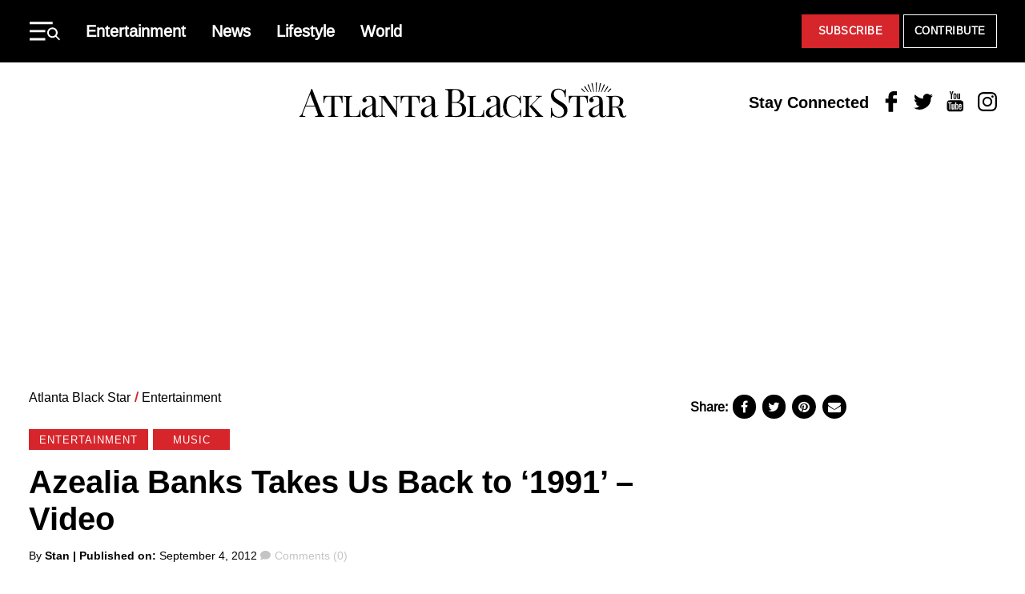

--- FILE ---
content_type: text/html; charset=UTF-8
request_url: https://atlantablackstar.com/2012/09/04/azealia-banks-takes-us-back-to-1991-video/
body_size: 27238
content:
<!DOCTYPE html>
<html lang="en-US" class="no-js">
<head>
  <meta charset="UTF-8"/>
  <meta name="viewport" content="width=device-width, initial-scale=1"/>
  <meta name="theme-color" content="#d23226"/>
  <meta name="ahrefs-site-verification" content="0b187647ee374c85a5c4a379e74b7ee824d948f4e37b765667fca52a8ceacc03">
	<script>(function(html){html.className = html.className.replace(/\bno-js\b/,'js')})(document.documentElement);</script>
<meta name='robots' content='index, follow, max-image-preview:large, max-snippet:-1, max-video-preview:-1' />
	<style>img:is([sizes="auto" i], [sizes^="auto," i]) { contain-intrinsic-size: 3000px 1500px }</style>
	
	
	<!-- This site is optimized with the Yoast SEO Premium plugin v26.7 (Yoast SEO v26.7) - https://yoast.com/wordpress/plugins/seo/ -->
	<title>Azealia Banks Takes Us Back to &#039;1991&#039; - Video</title>
	<meta name="description" content="Azealia Banks reminisces on a vintage year with this new video for “1991.” The year she was born." />
	<link rel="canonical" href="https://atlantablackstar.com/2012/09/04/azealia-banks-takes-us-back-to-1991-video/" />
	<meta property="og:locale" content="en_US" />
	<meta property="og:type" content="article" />
	<meta property="og:title" content="Azealia Banks Takes Us Back to &#039;1991&#039; - Video" />
	<meta property="og:description" content="Azealia Banks reminisces on a vintage year with this new video for “1991.” The year she was born." />
	<meta property="og:url" content="https://atlantablackstar.com/2012/09/04/azealia-banks-takes-us-back-to-1991-video/" />
	<meta property="og:site_name" content="Atlanta Black Star" />
	<meta property="article:publisher" content="https://www.facebook.com/ATLBlackStar" />
	<meta property="article:published_time" content="2012-09-05T00:20:58+00:00" />
	<meta property="article:modified_time" content="2012-09-05T03:08:42+00:00" />
	<meta property="og:image" content="https://atlantablackstar.com/wp-content/uploads/2012/09/7921721716_fa6057cfa1.jpg" />
	<meta property="og:image:width" content="500" />
	<meta property="og:image:height" content="271" />
	<meta property="og:image:type" content="image/jpeg" />
	<meta name="author" content="Stan" />
	<meta name="twitter:card" content="summary_large_image" />
	<meta name="twitter:creator" content="@ATLBlackStar" />
	<meta name="twitter:site" content="@ATLBlackStar" />
	<meta name="twitter:label1" content="Written by" />
	<meta name="twitter:data1" content="Stan" />
	<!-- / Yoast SEO Premium plugin. -->


<link rel="alternate" type="application/rss+xml" title="Atlanta Black Star &raquo; Feed" href="https://atlantablackstar.com/feed/" />
<link rel="alternate" type="application/rss+xml" title="Atlanta Black Star &raquo; Comments Feed" href="https://atlantablackstar.com/comments/feed/" />
<link rel="alternate" type="application/rss+xml" title="Atlanta Black Star &raquo; Azealia Banks Takes Us Back to &#8216;1991&#8217; &#8211; Video Comments Feed" href="https://atlantablackstar.com/2012/09/04/azealia-banks-takes-us-back-to-1991-video/feed/" />
<script type="text/javascript">
/* <![CDATA[ */
window._wpemojiSettings = {"baseUrl":"https:\/\/s.w.org\/images\/core\/emoji\/16.0.1\/72x72\/","ext":".png","svgUrl":"https:\/\/s.w.org\/images\/core\/emoji\/16.0.1\/svg\/","svgExt":".svg","source":{"concatemoji":"https:\/\/atlantablackstar.com\/wp-includes\/js\/wp-emoji-release.min.js?ver=6.8.3"}};
/*! This file is auto-generated */
!function(s,n){var o,i,e;function c(e){try{var t={supportTests:e,timestamp:(new Date).valueOf()};sessionStorage.setItem(o,JSON.stringify(t))}catch(e){}}function p(e,t,n){e.clearRect(0,0,e.canvas.width,e.canvas.height),e.fillText(t,0,0);var t=new Uint32Array(e.getImageData(0,0,e.canvas.width,e.canvas.height).data),a=(e.clearRect(0,0,e.canvas.width,e.canvas.height),e.fillText(n,0,0),new Uint32Array(e.getImageData(0,0,e.canvas.width,e.canvas.height).data));return t.every(function(e,t){return e===a[t]})}function u(e,t){e.clearRect(0,0,e.canvas.width,e.canvas.height),e.fillText(t,0,0);for(var n=e.getImageData(16,16,1,1),a=0;a<n.data.length;a++)if(0!==n.data[a])return!1;return!0}function f(e,t,n,a){switch(t){case"flag":return n(e,"\ud83c\udff3\ufe0f\u200d\u26a7\ufe0f","\ud83c\udff3\ufe0f\u200b\u26a7\ufe0f")?!1:!n(e,"\ud83c\udde8\ud83c\uddf6","\ud83c\udde8\u200b\ud83c\uddf6")&&!n(e,"\ud83c\udff4\udb40\udc67\udb40\udc62\udb40\udc65\udb40\udc6e\udb40\udc67\udb40\udc7f","\ud83c\udff4\u200b\udb40\udc67\u200b\udb40\udc62\u200b\udb40\udc65\u200b\udb40\udc6e\u200b\udb40\udc67\u200b\udb40\udc7f");case"emoji":return!a(e,"\ud83e\udedf")}return!1}function g(e,t,n,a){var r="undefined"!=typeof WorkerGlobalScope&&self instanceof WorkerGlobalScope?new OffscreenCanvas(300,150):s.createElement("canvas"),o=r.getContext("2d",{willReadFrequently:!0}),i=(o.textBaseline="top",o.font="600 32px Arial",{});return e.forEach(function(e){i[e]=t(o,e,n,a)}),i}function t(e){var t=s.createElement("script");t.src=e,t.defer=!0,s.head.appendChild(t)}"undefined"!=typeof Promise&&(o="wpEmojiSettingsSupports",i=["flag","emoji"],n.supports={everything:!0,everythingExceptFlag:!0},e=new Promise(function(e){s.addEventListener("DOMContentLoaded",e,{once:!0})}),new Promise(function(t){var n=function(){try{var e=JSON.parse(sessionStorage.getItem(o));if("object"==typeof e&&"number"==typeof e.timestamp&&(new Date).valueOf()<e.timestamp+604800&&"object"==typeof e.supportTests)return e.supportTests}catch(e){}return null}();if(!n){if("undefined"!=typeof Worker&&"undefined"!=typeof OffscreenCanvas&&"undefined"!=typeof URL&&URL.createObjectURL&&"undefined"!=typeof Blob)try{var e="postMessage("+g.toString()+"("+[JSON.stringify(i),f.toString(),p.toString(),u.toString()].join(",")+"));",a=new Blob([e],{type:"text/javascript"}),r=new Worker(URL.createObjectURL(a),{name:"wpTestEmojiSupports"});return void(r.onmessage=function(e){c(n=e.data),r.terminate(),t(n)})}catch(e){}c(n=g(i,f,p,u))}t(n)}).then(function(e){for(var t in e)n.supports[t]=e[t],n.supports.everything=n.supports.everything&&n.supports[t],"flag"!==t&&(n.supports.everythingExceptFlag=n.supports.everythingExceptFlag&&n.supports[t]);n.supports.everythingExceptFlag=n.supports.everythingExceptFlag&&!n.supports.flag,n.DOMReady=!1,n.readyCallback=function(){n.DOMReady=!0}}).then(function(){return e}).then(function(){var e;n.supports.everything||(n.readyCallback(),(e=n.source||{}).concatemoji?t(e.concatemoji):e.wpemoji&&e.twemoji&&(t(e.twemoji),t(e.wpemoji)))}))}((window,document),window._wpemojiSettings);
/* ]]> */
</script>
<style id='wp-emoji-styles-inline-css' type='text/css'>

	img.wp-smiley, img.emoji {
		display: inline !important;
		border: none !important;
		box-shadow: none !important;
		height: 1em !important;
		width: 1em !important;
		margin: 0 0.07em !important;
		vertical-align: -0.1em !important;
		background: none !important;
		padding: 0 !important;
	}
</style>
<link rel='stylesheet' id='wp-block-library-css' href='https://atlantablackstar.com/wp-includes/css/dist/block-library/style.min.css?ver=6.8.3' type='text/css' media='all' />
<style id='classic-theme-styles-inline-css' type='text/css'>
/*! This file is auto-generated */
.wp-block-button__link{color:#fff;background-color:#32373c;border-radius:9999px;box-shadow:none;text-decoration:none;padding:calc(.667em + 2px) calc(1.333em + 2px);font-size:1.125em}.wp-block-file__button{background:#32373c;color:#fff;text-decoration:none}
</style>
<style id='global-styles-inline-css' type='text/css'>
:root{--wp--preset--aspect-ratio--square: 1;--wp--preset--aspect-ratio--4-3: 4/3;--wp--preset--aspect-ratio--3-4: 3/4;--wp--preset--aspect-ratio--3-2: 3/2;--wp--preset--aspect-ratio--2-3: 2/3;--wp--preset--aspect-ratio--16-9: 16/9;--wp--preset--aspect-ratio--9-16: 9/16;--wp--preset--color--black: #000000;--wp--preset--color--cyan-bluish-gray: #abb8c3;--wp--preset--color--white: #ffffff;--wp--preset--color--pale-pink: #f78da7;--wp--preset--color--vivid-red: #cf2e2e;--wp--preset--color--luminous-vivid-orange: #ff6900;--wp--preset--color--luminous-vivid-amber: #fcb900;--wp--preset--color--light-green-cyan: #7bdcb5;--wp--preset--color--vivid-green-cyan: #00d084;--wp--preset--color--pale-cyan-blue: #8ed1fc;--wp--preset--color--vivid-cyan-blue: #0693e3;--wp--preset--color--vivid-purple: #9b51e0;--wp--preset--color--primary: #d6252b;--wp--preset--color--secondary: #000000;--wp--preset--color--tertiary: #c4c4c4;--wp--preset--color--quantanary: #f4f4f4;--wp--preset--gradient--vivid-cyan-blue-to-vivid-purple: linear-gradient(135deg,rgba(6,147,227,1) 0%,rgb(155,81,224) 100%);--wp--preset--gradient--light-green-cyan-to-vivid-green-cyan: linear-gradient(135deg,rgb(122,220,180) 0%,rgb(0,208,130) 100%);--wp--preset--gradient--luminous-vivid-amber-to-luminous-vivid-orange: linear-gradient(135deg,rgba(252,185,0,1) 0%,rgba(255,105,0,1) 100%);--wp--preset--gradient--luminous-vivid-orange-to-vivid-red: linear-gradient(135deg,rgba(255,105,0,1) 0%,rgb(207,46,46) 100%);--wp--preset--gradient--very-light-gray-to-cyan-bluish-gray: linear-gradient(135deg,rgb(238,238,238) 0%,rgb(169,184,195) 100%);--wp--preset--gradient--cool-to-warm-spectrum: linear-gradient(135deg,rgb(74,234,220) 0%,rgb(151,120,209) 20%,rgb(207,42,186) 40%,rgb(238,44,130) 60%,rgb(251,105,98) 80%,rgb(254,248,76) 100%);--wp--preset--gradient--blush-light-purple: linear-gradient(135deg,rgb(255,206,236) 0%,rgb(152,150,240) 100%);--wp--preset--gradient--blush-bordeaux: linear-gradient(135deg,rgb(254,205,165) 0%,rgb(254,45,45) 50%,rgb(107,0,62) 100%);--wp--preset--gradient--luminous-dusk: linear-gradient(135deg,rgb(255,203,112) 0%,rgb(199,81,192) 50%,rgb(65,88,208) 100%);--wp--preset--gradient--pale-ocean: linear-gradient(135deg,rgb(255,245,203) 0%,rgb(182,227,212) 50%,rgb(51,167,181) 100%);--wp--preset--gradient--electric-grass: linear-gradient(135deg,rgb(202,248,128) 0%,rgb(113,206,126) 100%);--wp--preset--gradient--midnight: linear-gradient(135deg,rgb(2,3,129) 0%,rgb(40,116,252) 100%);--wp--preset--font-size--small: 13px;--wp--preset--font-size--medium: 24px;--wp--preset--font-size--large: 40px;--wp--preset--font-size--x-large: 42px;--wp--preset--font-size--normal: 20px;--wp--preset--spacing--20: 0.44rem;--wp--preset--spacing--30: 0.67rem;--wp--preset--spacing--40: 1rem;--wp--preset--spacing--50: 1.5rem;--wp--preset--spacing--60: 2.25rem;--wp--preset--spacing--70: 3.38rem;--wp--preset--spacing--80: 5.06rem;--wp--preset--shadow--natural: 6px 6px 9px rgba(0, 0, 0, 0.2);--wp--preset--shadow--deep: 12px 12px 50px rgba(0, 0, 0, 0.4);--wp--preset--shadow--sharp: 6px 6px 0px rgba(0, 0, 0, 0.2);--wp--preset--shadow--outlined: 6px 6px 0px -3px rgba(255, 255, 255, 1), 6px 6px rgba(0, 0, 0, 1);--wp--preset--shadow--crisp: 6px 6px 0px rgba(0, 0, 0, 1);}:where(.is-layout-flex){gap: 0.5em;}:where(.is-layout-grid){gap: 0.5em;}body .is-layout-flex{display: flex;}.is-layout-flex{flex-wrap: wrap;align-items: center;}.is-layout-flex > :is(*, div){margin: 0;}body .is-layout-grid{display: grid;}.is-layout-grid > :is(*, div){margin: 0;}:where(.wp-block-columns.is-layout-flex){gap: 2em;}:where(.wp-block-columns.is-layout-grid){gap: 2em;}:where(.wp-block-post-template.is-layout-flex){gap: 1.25em;}:where(.wp-block-post-template.is-layout-grid){gap: 1.25em;}.has-black-color{color: var(--wp--preset--color--black) !important;}.has-cyan-bluish-gray-color{color: var(--wp--preset--color--cyan-bluish-gray) !important;}.has-white-color{color: var(--wp--preset--color--white) !important;}.has-pale-pink-color{color: var(--wp--preset--color--pale-pink) !important;}.has-vivid-red-color{color: var(--wp--preset--color--vivid-red) !important;}.has-luminous-vivid-orange-color{color: var(--wp--preset--color--luminous-vivid-orange) !important;}.has-luminous-vivid-amber-color{color: var(--wp--preset--color--luminous-vivid-amber) !important;}.has-light-green-cyan-color{color: var(--wp--preset--color--light-green-cyan) !important;}.has-vivid-green-cyan-color{color: var(--wp--preset--color--vivid-green-cyan) !important;}.has-pale-cyan-blue-color{color: var(--wp--preset--color--pale-cyan-blue) !important;}.has-vivid-cyan-blue-color{color: var(--wp--preset--color--vivid-cyan-blue) !important;}.has-vivid-purple-color{color: var(--wp--preset--color--vivid-purple) !important;}.has-black-background-color{background-color: var(--wp--preset--color--black) !important;}.has-cyan-bluish-gray-background-color{background-color: var(--wp--preset--color--cyan-bluish-gray) !important;}.has-white-background-color{background-color: var(--wp--preset--color--white) !important;}.has-pale-pink-background-color{background-color: var(--wp--preset--color--pale-pink) !important;}.has-vivid-red-background-color{background-color: var(--wp--preset--color--vivid-red) !important;}.has-luminous-vivid-orange-background-color{background-color: var(--wp--preset--color--luminous-vivid-orange) !important;}.has-luminous-vivid-amber-background-color{background-color: var(--wp--preset--color--luminous-vivid-amber) !important;}.has-light-green-cyan-background-color{background-color: var(--wp--preset--color--light-green-cyan) !important;}.has-vivid-green-cyan-background-color{background-color: var(--wp--preset--color--vivid-green-cyan) !important;}.has-pale-cyan-blue-background-color{background-color: var(--wp--preset--color--pale-cyan-blue) !important;}.has-vivid-cyan-blue-background-color{background-color: var(--wp--preset--color--vivid-cyan-blue) !important;}.has-vivid-purple-background-color{background-color: var(--wp--preset--color--vivid-purple) !important;}.has-black-border-color{border-color: var(--wp--preset--color--black) !important;}.has-cyan-bluish-gray-border-color{border-color: var(--wp--preset--color--cyan-bluish-gray) !important;}.has-white-border-color{border-color: var(--wp--preset--color--white) !important;}.has-pale-pink-border-color{border-color: var(--wp--preset--color--pale-pink) !important;}.has-vivid-red-border-color{border-color: var(--wp--preset--color--vivid-red) !important;}.has-luminous-vivid-orange-border-color{border-color: var(--wp--preset--color--luminous-vivid-orange) !important;}.has-luminous-vivid-amber-border-color{border-color: var(--wp--preset--color--luminous-vivid-amber) !important;}.has-light-green-cyan-border-color{border-color: var(--wp--preset--color--light-green-cyan) !important;}.has-vivid-green-cyan-border-color{border-color: var(--wp--preset--color--vivid-green-cyan) !important;}.has-pale-cyan-blue-border-color{border-color: var(--wp--preset--color--pale-cyan-blue) !important;}.has-vivid-cyan-blue-border-color{border-color: var(--wp--preset--color--vivid-cyan-blue) !important;}.has-vivid-purple-border-color{border-color: var(--wp--preset--color--vivid-purple) !important;}.has-vivid-cyan-blue-to-vivid-purple-gradient-background{background: var(--wp--preset--gradient--vivid-cyan-blue-to-vivid-purple) !important;}.has-light-green-cyan-to-vivid-green-cyan-gradient-background{background: var(--wp--preset--gradient--light-green-cyan-to-vivid-green-cyan) !important;}.has-luminous-vivid-amber-to-luminous-vivid-orange-gradient-background{background: var(--wp--preset--gradient--luminous-vivid-amber-to-luminous-vivid-orange) !important;}.has-luminous-vivid-orange-to-vivid-red-gradient-background{background: var(--wp--preset--gradient--luminous-vivid-orange-to-vivid-red) !important;}.has-very-light-gray-to-cyan-bluish-gray-gradient-background{background: var(--wp--preset--gradient--very-light-gray-to-cyan-bluish-gray) !important;}.has-cool-to-warm-spectrum-gradient-background{background: var(--wp--preset--gradient--cool-to-warm-spectrum) !important;}.has-blush-light-purple-gradient-background{background: var(--wp--preset--gradient--blush-light-purple) !important;}.has-blush-bordeaux-gradient-background{background: var(--wp--preset--gradient--blush-bordeaux) !important;}.has-luminous-dusk-gradient-background{background: var(--wp--preset--gradient--luminous-dusk) !important;}.has-pale-ocean-gradient-background{background: var(--wp--preset--gradient--pale-ocean) !important;}.has-electric-grass-gradient-background{background: var(--wp--preset--gradient--electric-grass) !important;}.has-midnight-gradient-background{background: var(--wp--preset--gradient--midnight) !important;}.has-small-font-size{font-size: var(--wp--preset--font-size--small) !important;}.has-medium-font-size{font-size: var(--wp--preset--font-size--medium) !important;}.has-large-font-size{font-size: var(--wp--preset--font-size--large) !important;}.has-x-large-font-size{font-size: var(--wp--preset--font-size--x-large) !important;}
:where(.wp-block-post-template.is-layout-flex){gap: 1.25em;}:where(.wp-block-post-template.is-layout-grid){gap: 1.25em;}
:where(.wp-block-columns.is-layout-flex){gap: 2em;}:where(.wp-block-columns.is-layout-grid){gap: 2em;}
:root :where(.wp-block-pullquote){font-size: 1.5em;line-height: 1.6;}
</style>
<link rel='stylesheet' id='styles-css' href='https://atlantablackstar.com/wp-content/themes/atlanta-black-star/dist/css/style.css?ver=12062024' type='text/css' media='all' />
<link rel='stylesheet' id='custom-css-css' href='https://atlantablackstar.com/wp-content/themes/atlanta-black-star/assets/css/custom/custom.css?ver=12062024' type='text/css' media='all' />
<link rel="https://api.w.org/" href="https://atlantablackstar.com/wp-json/" /><link rel="alternate" title="JSON" type="application/json" href="https://atlantablackstar.com/wp-json/wp/v2/posts/30360" /><link rel="EditURI" type="application/rsd+xml" title="RSD" href="https://atlantablackstar.com/xmlrpc.php?rsd" />
<link rel='shortlink' href='https://atlantablackstar.com/?p=30360' />
<link rel="alternate" title="oEmbed (JSON)" type="application/json+oembed" href="https://atlantablackstar.com/wp-json/oembed/1.0/embed?url=https%3A%2F%2Fatlantablackstar.com%2F2012%2F09%2F04%2Fazealia-banks-takes-us-back-to-1991-video%2F" />
<link rel="alternate" title="oEmbed (XML)" type="text/xml+oembed" href="https://atlantablackstar.com/wp-json/oembed/1.0/embed?url=https%3A%2F%2Fatlantablackstar.com%2F2012%2F09%2F04%2Fazealia-banks-takes-us-back-to-1991-video%2F&#038;format=xml" />
<!-- Google Tag Manager -->
	<script>(function(w,d,s,l,i){w[l]=w[l]||[];w[l].push({'gtm.start':
				new Date().getTime(),event:'gtm.js'});var f=d.getElementsByTagName(s)[0],
			j=d.createElement(s),dl=l!='dataLayer'?'&l='+l:'';j.async=true;j.src=
			'https://www.googletagmanager.com/gtm.js?id='+i+dl;f.parentNode.insertBefore(j,f);
		})(window,document,'script','dataLayer','GTM-5MM89V9');</script>
	<!-- End Google Tag Manager -->

		<!-- Google tag (gtag.js) -->
<script async src="https://www.googletagmanager.com/gtag/js?id=G-FE5D5KN3ET"></script>
<script>
  window.dataLayer = window.dataLayer || [];
  function gtag(){dataLayer.push(arguments);}
  gtag('js', new Date());

  gtag('config', 'G-FE5D5KN3ET');
</script>
  <!--Cafemedia/AdThrive Head Tag -->
  <script>
      window.adthrive = window.adthrive || {};
      window.adthrive.cmd = window.adthrive.cmd || [];
      window.adthrive.host = 'ads.adthrive.com';
      window.adthrive.plugin = 'adthrive-ads-1.0.34-manual';
      window.adthrive.threshold = Math.floor(Math.random() * 100 + 1);
      window.adthrive.executed = false;
      window.adthrive.cmd.push(function () {
          window.adthrive.siteAds.targeting.push({key: 'at_custom_1', value: 'abs_hp'});
      });

      window.adthrive.insertScriptTag = function () {
          window.removeEventListener('scroll', window.adthrive.insertScriptTag);
          window.removeEventListener('mousemove', window.adthrive.insertScriptTag);
          if (false !== window.adthrive.executed) {
              return;
          }
          window.adthrive.executed = true;
          var script = document.createElement('script');
          script.async = true;
          script.defer = true;
          script.type = 'text/javascript';
          script.src =
              document.location.protocol +
              '//ads.adthrive.com/sites/' + decodeURIComponent('5ac64c29fdf4d60603abe69c') + '/ads.min.js?threshold=' +
              window.adthrive.threshold;
          var node = document.getElementsByTagName('script')[0];
          node.parentNode.insertBefore(script, node);
      };

      window.addEventListener('scroll', window.adthrive.insertScriptTag);
      window.addEventListener('mousemove', window.adthrive.insertScriptTag);
      window.addEventListener('load', function () {
          setTimeout(window.adthrive.insertScriptTag, 2500);
      });
  </script>
  <!--End CafeMedia/AdThrive Head Tag -->

  <script>
      (function () {
          // Function to update JWPlayer
          function updateJWPlayer() {
              console.log("Update JWPlayer function called");
              jwplayer('njg9J21R').once('adBreakEnd', function () {
                  jwplayer('njg9J21R').once('playlistItem', function () {
                      jwplayer('njg9J21R').play();
                      console.log("Play has been called on new playlist");
                  });
                  jwplayer('njg9J21R').load("https://cdn.jwplayer.com/v2/playlists/gBUqdOXK?format=mrss");
                  console.log('New playlist inserted');
              });
          };

          // Checking if the article belongs to the "category-news"
          let articles = document.getElementsByTagName('article');
          if (articles.length > 0 && articles[0].classList.contains("category-news")) {
              console.log("News Article");
              let mList = document.querySelectorAll('.td-post-content');
              options = {
                  childList: true,
              },
                  observer = new MutationObserver(mCallback);

              // Mutation callback function
              function mCallback(mutations) {
                  for (let mutation of mutations) {
                      console.log(mutation);
                      if (mutation.addedNodes[0]?.id === "adthrive-collapse-container") {
                          updateJWPlayer();
                          observer.disconnect();
                      }
                  }
              }

              // Observing mutations on post content elements
              for (var i = 0; i < mList.length; i++) {
                  observer.observe(mList[i], options);
              }
          }
      })();
  </script>
	

<script type="application/ld+json" class="saswp-schema-markup-output">
[{"@context":"https:\/\/schema.org\/","@type":"VideoObject","@id":"https:\/\/atlantablackstar.com\/2012\/09\/04\/azealia-banks-takes-us-back-to-1991-video\/#videoobject","url":"https:\/\/atlantablackstar.com\/2012\/09\/04\/azealia-banks-takes-us-back-to-1991-video\/","headline":"Azealia Banks Takes Us Back to '1991' - Video","datePublished":"2012-09-04T20:20:58-04:00","dateModified":"2012-09-04T23:08:42-04:00","description":"Azealia Banks reminisces on a vintage year with this new video for \u201c1991.\u201d The year she was born.","transcript":"Azealia Banks reminisces on a vintage year with this new video for \u201c1991.\u201d The year she was born. (Wow, that\u2019s just mindblowing.) It\u2019s interesting to see how we all love to recreate and rose-tint eras that we relate to even when we have no actual recollection of those times. But here, Azealia does a pretty good reenactment. She\u2019s tweeted about how she\u2019s inspired by Madonna, Aaliyah and Crystal Waters, before dropping this video that literally could have come out in \u201891.","name":"Azealia Banks Takes Us Back to '1991' - Video","uploadDate":"2012-09-04T20:20:58-04:00","thumbnailUrl":"https:\/\/atlantablackstar.com\/wp-content\/uploads\/2023\/11\/ABS_Logo_Black.png","author":{"@type":"Person","name":"Stan","url":"https:\/\/atlantablackstar.com\/author\/stan\/","sameAs":[],"image":{"@type":"ImageObject","url":"https:\/\/secure.gravatar.com\/avatar\/5a1f6ff2981108f53bcdfc77bac2c432a53f2b006ad98a99a2d392468f79adb0?s=96&d=mm&r=g","height":96,"width":96}},"contentUrl":"https:\/\/www.youtube.com\/embed\/0oM_9ca8hxE","embedUrl":"https:\/\/www.youtube.com\/embed\/0oM_9ca8hxE"},

{"@context":"https:\/\/schema.org\/","@type":"NewsArticle","@id":"https:\/\/atlantablackstar.com\/2012\/09\/04\/azealia-banks-takes-us-back-to-1991-video\/#newsarticle","url":"https:\/\/atlantablackstar.com\/2012\/09\/04\/azealia-banks-takes-us-back-to-1991-video\/","headline":"Azealia Banks Takes Us Back to '1991' - Video","mainEntityOfPage":"https:\/\/atlantablackstar.com\/2012\/09\/04\/azealia-banks-takes-us-back-to-1991-video\/","datePublished":"2012-09-04T20:20:58-04:00","dateModified":"2012-09-04T23:08:42-04:00","description":"Azealia Banks reminisces on a vintage year with this new video for \u201c1991.\u201d The year she was born.","articleSection":"Music","articleBody":"Azealia Banks reminisces on a vintage year with this new video for \u201c1991.\u201d The year she was born. (Wow, that\u2019s just mindblowing.) It\u2019s interesting to see how we all love to recreate and rose-tint eras that we relate to even when we have no actual recollection of those times. But here, Azealia does a pretty good reenactment. She\u2019s tweeted about how she\u2019s inspired by Madonna, Aaliyah and Crystal Waters, before dropping this video that literally could have come out in \u201891.","keywords":["Azealia Banks"," "],"name":"Azealia Banks Takes Us Back to '1991' - Video","thumbnailUrl":"","wordCount":"81","timeRequired":"PT21S","mainEntity":{"@type":"WebPage","@id":"https:\/\/atlantablackstar.com\/2012\/09\/04\/azealia-banks-takes-us-back-to-1991-video\/"},"author":{"@type":"Person","name":"Stan","url":"https:\/\/atlantablackstar.com\/author\/stan\/","sameAs":[],"image":{"@type":"ImageObject","url":"https:\/\/secure.gravatar.com\/avatar\/5a1f6ff2981108f53bcdfc77bac2c432a53f2b006ad98a99a2d392468f79adb0?s=96&d=mm&r=g","height":96,"width":96}},"editor":{"@type":"Person","name":"Stan","url":"https:\/\/atlantablackstar.com\/author\/stan\/","sameAs":[],"image":{"@type":"ImageObject","url":"https:\/\/secure.gravatar.com\/avatar\/5a1f6ff2981108f53bcdfc77bac2c432a53f2b006ad98a99a2d392468f79adb0?s=96&d=mm&r=g","height":96,"width":96}},"publisher":{"@type":"Organization","name":"atlantablackstar","url":"https:\/\/atlantablackstar.com\/","logo":{"@type":"ImageObject","url":"https:\/\/atlantablackstar.com\/wp-content\/uploads\/2023\/11\/ABS_Logo_Black.png","width":662,"height":71}},"image":{"@type":"ImageObject","@id":"https:\/\/atlantablackstar.com\/2012\/09\/04\/azealia-banks-takes-us-back-to-1991-video\/#primaryimage","url":"https:\/\/atlantablackstar.com\/wp-content\/uploads\/2023\/11\/ABS_Logo_Black.png","width":"662","height":"71"}},

{"@context":"https:\/\/schema.org\/","@type":"NewsArticle","@id":"https:\/\/atlantablackstar.com\/2012\/09\/04\/azealia-banks-takes-us-back-to-1991-video\/#newsarticle","url":"https:\/\/atlantablackstar.com\/2012\/09\/04\/azealia-banks-takes-us-back-to-1991-video\/","headline":"Azealia Banks Takes Us Back to '1991' - Video","mainEntityOfPage":"https:\/\/atlantablackstar.com\/2012\/09\/04\/azealia-banks-takes-us-back-to-1991-video\/","datePublished":"2012-09-04T20:20:58-04:00","dateModified":"2012-09-04T23:08:42-04:00","description":"Azealia Banks reminisces on a vintage year with this new video for \u201c1991.\u201d The year she was born.","articleSection":"Music","articleBody":"Azealia Banks reminisces on a vintage year with this new video for \u201c1991.\u201d The year she was born. (Wow, that\u2019s just mindblowing.) It\u2019s interesting to see how we all love to recreate and rose-tint eras that we relate to even when we have no actual recollection of those times. But here, Azealia does a pretty good reenactment. She\u2019s tweeted about how she\u2019s inspired by Madonna, Aaliyah and Crystal Waters, before dropping this video that literally could have come out in \u201891.","keywords":["Azealia Banks"," "],"name":"Azealia Banks Takes Us Back to '1991' - Video","thumbnailUrl":"","wordCount":"81","timeRequired":"PT21S","mainEntity":{"@type":"WebPage","@id":"https:\/\/atlantablackstar.com\/2012\/09\/04\/azealia-banks-takes-us-back-to-1991-video\/"},"author":{"@type":"Person","name":"Stan","url":"https:\/\/atlantablackstar.com\/author\/stan\/","sameAs":[],"image":{"@type":"ImageObject","url":"https:\/\/secure.gravatar.com\/avatar\/5a1f6ff2981108f53bcdfc77bac2c432a53f2b006ad98a99a2d392468f79adb0?s=96&d=mm&r=g","height":96,"width":96}},"editor":{"@type":"Person","name":"Stan","url":"https:\/\/atlantablackstar.com\/author\/stan\/","sameAs":[],"image":{"@type":"ImageObject","url":"https:\/\/secure.gravatar.com\/avatar\/5a1f6ff2981108f53bcdfc77bac2c432a53f2b006ad98a99a2d392468f79adb0?s=96&d=mm&r=g","height":96,"width":96}},"publisher":{"@type":"Organization","name":"atlantablackstar","url":"https:\/\/atlantablackstar.com\/","logo":{"@type":"ImageObject","url":"https:\/\/atlantablackstar.com\/wp-content\/uploads\/2023\/11\/ABS_Logo_Black.png","width":662,"height":71}},"speakable":{"@type":"SpeakableSpecification","xpath":["\/html\/head\/title","\/html\/head\/meta[@name='description']\/@content"]},"image":{"@type":"ImageObject","@id":"https:\/\/atlantablackstar.com\/2012\/09\/04\/azealia-banks-takes-us-back-to-1991-video\/#primaryimage","url":"https:\/\/atlantablackstar.com\/wp-content\/uploads\/2023\/11\/ABS_Logo_Black.png","width":"662","height":"71"}}]
</script>

<style>.wp-block-gallery.is-cropped .blocks-gallery-item picture{height:100%;width:100%;}</style><link rel="icon" href="https://atlantablackstar.com/wp-content/uploads/2016/08/ABS_Icon_Red-1.png" sizes="32x32" />
<link rel="icon" href="https://atlantablackstar.com/wp-content/uploads/2016/08/ABS_Icon_Red-1.png" sizes="192x192" />
<link rel="apple-touch-icon" href="https://atlantablackstar.com/wp-content/uploads/2016/08/ABS_Icon_Red-1.png" />
<meta name="msapplication-TileImage" content="https://atlantablackstar.com/wp-content/uploads/2016/08/ABS_Icon_Red-1.png" />
		<style type="text/css" id="wp-custom-css">
			.article-single__content { word-break: break-word; }
.tableauPlaceholder { max-width: 100%; }
.entry-content img { max-width: 100%; height: auto; }

.post-footer{
	padding-bottom:100px;
}
.article-single .entry-meta .separator {
    padding-right: 0 !important ;
}

.page-id-673775 .bottomButtonClass {
	padding-bottom: 15px;
	text-align: right;
}

.article-single h2{
	font-size: 2.25rem;
	margin-bottom:20px;
	font-weight:600;
}		</style>
		<noscript><style id="rocket-lazyload-nojs-css">.rll-youtube-player, [data-lazy-src]{display:none !important;}</style></noscript>
  <link rel="preload" href="https://atlantablackstar.com/wp-content/themes/atlanta-black-star/dist/fonts/Arimo-Regular.woff2" as="font"
        type="font/woff2" crossorigin>
  <link rel="preload" href="https://atlantablackstar.com/wp-content/themes/atlanta-black-star/dist/fonts/Arimo-Regular.woff" as="font"
        type="font/woff" crossorigin>

  <link rel="preload" href="https://atlantablackstar.com/wp-content/themes/atlanta-black-star/dist/fonts/Arimo-Bold.woff2" as="font"
        type="font/woff2" crossorigin>
  <link rel="preload" href="https://atlantablackstar.com/wp-content/themes/atlanta-black-star/dist/fonts/Arimo-Bold.woff" as="font"
        type="font/woff" crossorigin>

  <style>
      @media screen and (max-width: 992px) {
          .mobile.earn{
              display: block !important;
          }
      }
      .mobile.earn{
          position: absolute;
          right: 1rem;
          padding: 0.5rem 1rem !important;
      }
      .earn a{
          background: linear-gradient(to right, #bf953f, #fcf6ba, #b38728, #fbf5b7, #aa771c);
          transition: box-shadow .3s;
          position: relative;
          z-index: 0;
          color: #000 !important;

      }
      .earn a:hover {
          box-shadow: inset 0 0 0 1000px #fff;
          background: #fff;
      }
      .pre-header .cta-links-menu li+li.earn a,.site-navigation .cta-links-menu .menu-item.earn a{background:linear-gradient(to right,#bf953f,#fcf6ba,#b38728,#fbf5b7,#aa771c);transition:box-shadow .3s;z-index:0}@font-face{font-family:'Arimo Regular';font-style:normal;font-weight:400;font-display:swap;src:url('https://atlantablackstar.com/wp-content/themes/atlanta-black-star/dist/fonts/Arimo-Regular.eot');src:local('Arimo Regular'),url('https://atlantablackstar.com/wp-content/themes/atlanta-black-star/dist/fonts/Arimo-Regular.woff2') format('woff2'),url('https://atlantablackstar.com/wp-content/themes/atlanta-black-star/dist/fonts/Arimo-Regular.woff') format('woff'),url('https://atlantablackstar.com/wp-content/themes/atlanta-black-star/dist/fonts/Arimo-Regular.ttf') format('truetype')}@font-face{font-family:'Arimo Bold';font-style:normal;font-weight:700;font-display:swap;src:url('https://atlantablackstar.com/wp-content/themes/atlanta-black-star/dist/fonts/Arimo-Bold.eot');src:local('Arimo Bold'),url('https://atlantablackstar.com/wp-content/themes/atlanta-black-star/dist/fonts/Arimo-Bold.woff2') format('woff2'),url('https://atlantablackstar.com/wp-content/themes/atlanta-black-star/dist/fonts/Arimo-Bold.woff') format('woff'),url('https://atlantablackstar.com/wp-content/themes/atlanta-black-star/dist/fonts/Arimo-Bold.ttf') format('truetype')}:root{--c-black:#000;--c-white:#fff;--c-red:#d6252b;--c-gray-100:#f4f4f4;--c-gray-200:#c4c4c4;--c-gray-400:#979797;--c-primary:var(--c-red);--c-secondary:var(--c-black);--c-tertiary:var(--c-gray-200);--c-quantanary:var(--c-gray-100);--c-quinary:#c1c1c1;--c-modal-overlay:rgba(0, 0, 0, 0.25);--site-contained-width:73.688em;--site-contained-width-large:85em;--site-column-gutter:1.875em;--site-column-gutter-negative:calc(-1 * var(--site-column-gutter));--site-column-gutter-rem:1.875rem;--site-outer-gutter:var(--site-column-gutter);--site-max-width:calc(var(--site-contained-width) + var(--site-column-gutter) * 2);--site-max-width-large:calc(var(--site-contained-width-large) + var(--site-column-gutter) * 2);--spacing-unit:var(--site-column-gutter);--spacing-unit-rem:var(--site-column-gutter-rem);--f-primary:"Arimo Regular","Helvetica Neue",Helvetica,Arial,sans-serif;--f-primary-bold:"Arimo Bold","Helvetica Neue",Helvetica,Arial,sans-serif;--fs-10:10px;--fs-11:11px;--fs-12:12px;--fs-13:13px;--fs-14:14px;--fs-15:15px;--fs-16:16px;--fs-17:17px;--fs-18:18px;--fs-20:20px;--fs-24:24px;--fs-26:26px;--fs-28:28px;--fs-30:30px;--fs-40:40px;--fw-normal:400;--fw-book:500;--fw-bold:600;--ls-small:0.5px}html{box-sizing:border-box;font-family:var(--f-primary, sans-serif);-moz-osx-font-smoothing:grayscale;-webkit-font-smoothing:antialiased;font-smoothing:antialiased;height:100%;line-height:1.15;text-size-adjust:100%;scroll-behavior:smooth}*,:after,:before{box-sizing:inherit}body{display:flex;flex-direction:column;margin:0;min-height:100vh;color:var(--c-black,#000);font-family:var(--f-primary, Arimo Regular, Helvetica Neue, Helvetica, Arial, sans-serif)}figcaption,figure,footer,hr,main{display:block;margin:0}hr{height:0;margin:0 0 1em;overflow:visible}a{background-color:transparent;text-decoration:none;transition:color .2s;color:var(--c-black);cursor:pointer}a:focus,a:hover{transition:.25s ease-in-out}abbr[title]{border-bottom:none;text-decoration:underline}b,strong{font-weight:700}button,img,input,optgroup,select,svg:not(:root),textarea{max-width:100%;margin:0;border:0;vertical-align:middle}button,select{text-transform:none}::-webkit-file-upload-button,[type=search]::-webkit-search-cancel-button,[type=search]::-webkit-search-decoration{-webkit-appearance:none;font:inherit}figure,h1,h2,h3,h4,h5,h6,p{margin:0;padding:0}p{font-size:var(--fs-16, 16px);line-height:22px;margin:0 0 1em;padding:0}h1,h2,h3,h4,h5,h6{font-weight:var(--fw-book,500)}table{width:100%;border-collapse:collapse;border-spacing:0}td{vertical-align:top}br{display:block}.wp-caption,embed,iframe,object{max-width:100%}.screen-reader-text{clip:rect(1px,1px,1px,1px);height:1px;overflow:hidden;position:absolute!important;width:1px;word-wrap:normal!important}.screen-reader-text.is-focusable:focus{clip:auto!important;display:block;font-size:14px;font-weight:700;height:auto;left:5px;line-height:normal;padding:20px 30px;top:5px;width:auto;z-index:var(--z-topoftheuniverse,10);background-color:var(--c-yellow);border-radius:3px;box-shadow:0 0 2px 2px rgba(0,0,0,.6);color:var(--c-blue);text-decoration:none}@media (prefers-reduced-motion:reduce){*,:after,:before{animation-duration:1ms!important;transition-duration:1ms!important}}.alignleft{float:left;margin-right:1rem;text-align:left}.alignright{float:right;margin-left:1rem;text-align:right}.aligncenter,.cta-links-menu a,.wp-caption.aligncenter{text-align:center}.aligncenter{clear:both;display:block;margin-left:auto;margin-right:auto}.wp-caption.alignright{text-align:left}.wp-caption img{height:auto;max-width:100%}.wp-caption-text{font-size:var(--fs-14, 14px);line-height:18px;margin:0}svg.abs-logo{fill:inherit}svg.has-black-fill use{fill:var(--c-black,#000)}svg.has-white-fill use{fill:var(--c-white,#fff)}.is-background-primary{background:var(--c-white,#fff)}.is-background-secondary{background:var(--c-secondary,#000)}.is-background-tertiary{background:var(--c-quantanary,#f4f4f4)}.has-background,[class$=background-color]{background-color:var(--c-gray-400,#979797);padding:var(--spacing-unit,1.875em)}.has-secondary-color{color:var(--c-secondary,#000)}.has-tertiary-color{color:var(--c-tertiary,#c4c4c4)}.has-quantanary-color{color:var(--c-quantanary,#f4f4f4)}.has-white-color{color:var(--c-white,#fff)}.has-primary-background-color,.has-primary-background-color a{background-color:var(--c-primary,#d6252b);color:inherit}.has-secondary-background-color,.has-secondary-background-color a{background-color:var(--c-secondary,#000);color:inherit}.cta-links-menu a,.top-links-menu a{color:var(--c-white);font-weight:var(--fw-bold);text-decoration:none}.center{display:flex;flex-flow:row wrap;justify-content:space-between;align-items:center}.has-normal-font-size{font-size:var(--fs-18, 18px);line-height:24px}.has-medium-font-size{font-size:var(--fs-20, 20px);line-height:26px}.has-large-font-size{font-size:var(--fs-30, 30px);line-height:36px}@media (min-width:30em){p{font-size:var(--fs-18, 18px);line-height:24px}.has-normal-font-size{font-size:var(--fs-20, 20px);line-height:26px}.has-medium-font-size{font-size:var(--fs-24, 24px);line-height:30px}.has-large-font-size{font-size:var(--fs-40, 40px);line-height:46px;padding-right:1em}}.grid{display:flex;flex-flow:row wrap;margin:0 calc(var(--site-column-gutter-negative,-.9375em)/ 2)}.container,.section{margin:0 auto;position:relative}@media (max-width:47.9375em){html.js .grid.mobile-scroll{flex-wrap:nowrap;overflow-x:scroll;position:relative}html.js .grid.mobile-scroll .column{max-width:82%;width:320px}}.column{display:block;flex:0 0 auto;padding:0 calc(var(--site-column-gutter,.9375em)/ 2) calc(var(--site-column-gutter-rem,1.25rem)/ 1.5);width:100%;transition:.1s ease-in-out}.container{max-width:var(--site-max-width,77.438em);padding:0 calc(var(--site-outer-gutter,.9375em)/ 2);width:100%}@media (min-width:90em){.container{max-width:var(--site-max-width-large,88.75em)}}.section{padding:calc(var(--spacing-unit-rem,1.875rem)) 0;z-index:1}@media (min-width:48em){p{font-size:var(--fs-20, 20px);line-height:26px}.grid.has-2-columns .column{flex-basis:50%;max-width:50%}.column.is-3-column-width,.grid.has-3-columns .column{flex-basis:33.3333%;max-width:33.3333%}.grid.has-4-columns .column{flex-basis:25%;max-width:25%}.column{padding:0 calc(var(--site-column-gutter,.9375em)/ 2) 0}.column.is-9-column-width{flex-basis:66.6667%;max-width:66.6667%}.column.is-10-column-width{flex-basis:83.3333%;max-width:83.3333%}.section{padding:calc(var(--spacing-unit-rem,1.875rem) * 2) 0}}.section.is-background-primary+.section.is-background-primary{padding-top:0}.pre-header{background-color:var(--c-black);height:50px;position:relative;width:100%;z-index:2}.pre-header .container,.site-header .container{align-items:center;display:flex}.has-primary-color,a:focus,a:hover{color:var(--c-primary,#d6252b)}.pre-header .container{padding-left:1rem}.home .site-header .stay-social,.pre-header .cta-menu,.pre-header .pre-menu,.site-header{display:none}.pre-header .menu-toggle-open{align-items:center;display:flex;height:50px;width:28px}.pre-header .pre-menu{font-family:var(--f-primary);font-weight:500}@media screen and (max-width:992px){.pre-header .site-logo{max-width:322px;padding:0 70px}}.pre-header .site-logo,.site-header .site-logo{left:45%;position:absolute;top:50%;transform:translate(-50%,-50%);width:90%}.site-header .site-logo{max-width:33%;width:490px}.pre-header .site-logo .logo,.pre-header .site-logo svg.abs-logo,.site-header .site-logo .logo,.site-header .site-logo svg.abs-logo{display:block;width:100%}.pre-header .pre-menu,.pre-header .site-logo{transition:opacity .4s ease-in}.pre-header.js-is-sticky,.pre-header.js-is-stuck,.pre-header.js-stickyscrolled{position:sticky;top:0}@media (min-width:64em){.pre-header{height:78px}.pre-header .cta-menu,.pre-header .pre-menu,.site-header{display:block}.pre-header .menu-toggle-open{height:78px;width:38px}.pre-header:not(.js-stickyscrolled) .pre-menu{opacity:1;visibility:visible}.pre-header.js-stickyscrolled .pre-menu,.pre-header:not(.js-stickyscrolled) .site-logo{opacity:0;visibility:hidden}.pre-header.js-stickyscrolled .site-logo{max-width:325px;opacity:1;visibility:visible}}@media (min-width:600px){.admin-bar .pre-header.js-is-sticky,.admin-bar .pre-header.js-is-stuck{top:46px!important}}@media (min-width:782px){.admin-bar .pre-header.js-is-sticky,.admin-bar .pre-header.js-is-stuck{top:32px!important}}.site-header{max-height:100px;padding:1.25rem 0}.site-header .container{justify-content:flex-end}.cta-links-menu,.top-links-menu{display:flex;list-style:none;padding:0}.cta-links-menu a{border:1px solid var(--c-white);display:block;font-size:var(--fs-13);letter-spacing:var(--ls-small);margin:0 0 0 5px;padding:1em;text-transform:uppercase;transition:.2s}.site-navigation .cta-links-menu .menu-item.earn a{position:relative}.pre-header .cta-links-menu li+li.earn a{position:relative;color:#000}.pre-header .cta-links-menu li+li.earn a:hover{box-shadow:inset 0 0 0 1000px #fff;background:#fff}.pre-header.js-is-sticky .cta-links-menu .menu-item.earn a{color:#000}.cta-links-menu a:hover{background-color:var(--c-white);color:var(--c-black)}.cta-links-menu .menu-item:first-child a{background-color:var(--c-red);border-color:var(--c-red);margin-left:0;padding:1em 1.5em}.cta-links-menu .menu-item:first-child a:hover{background-color:var(--c-white);border-color:var(--c-white)}.site-navigation .cta-links-menu .menu-item{flex:1 1 170px}.top-links-menu li{margin-left:2rem}.top-links-menu a{font-size:var(--fs-20)}.top-links-menu a:focus,.top-links-menu a:hover{color:var(--c-gray-100)}.home .site-header{padding:2.5rem 0}.footer-main.container{padding-bottom:100px;padding-top:100px}  .site-navigation .cta-links-menu .menu-item.earn a{color: #000}.site-navigation .cta-links-menu .menu-item.earn a:hover{    box-shadow: inset 0 0 0 1000px #fff;background: #fff;}
  </style>

  <!-- Start Disabling ads on certain pages -->
	  <!-- End Disabling ads on certain pages -->

  <script async id="ebx" src="//applets.ebxcdn.com/ebx.js"></script>
</head>
<body class="wp-singular post-template-default single single-post postid-30360 single-format-standard wp-theme-atlanta-black-star abs_new_template">
<a class="skip-link screen-reader-text" href="#main">Skip to content</a>
<svg xmlns="http://www.w3.org/2000/svg" style="display: none;">
  <symbol id="logo" viewBox="0 0 525 64">
	  <svg class="abs-logo" width="525" height="64" fill="none" xmlns="http://www.w3.org/2000/svg">
  <g>
    <path d="M501.96 38.665V27.24c0-.959.079-1.757.159-2.396.079-.64.238-1.119.556-1.438.238-.4.635-.64 1.112-.72.477-.16 1.033-.16 1.827-.16 3.178 0 5.403.72 6.674 2.078 1.271 1.438 1.907 3.435 1.907 5.991 0 1.119-.079 2.157-.318 3.196-.238.958-.635 1.837-1.271 2.556-.636.719-1.51 1.278-2.622 1.758-1.112.399-2.542.639-4.29.639h-3.734v-.08zm22.246 13.42c-.477.56-.954.96-1.431 1.359-.556.4-1.032.559-1.589.559-.556 0-1.032-.24-1.35-.799-.318-.56-.636-1.438-.954-2.716l-1.191-4.873a10.143 10.143 0 00-1.033-2.636c-.397-.72-.953-1.279-1.51-1.758a6.29 6.29 0 00-2.065-1.038c-.795-.24-1.589-.4-2.463-.56-.556-.08-1.033-.16-1.43-.16h-.318c1.509-.239 2.86-.559 3.972-.958 1.748-.64 3.099-1.438 4.132-2.397 1.033-.958 1.748-1.917 2.145-3.035.397-1.039.635-2.077.635-3.116 0-1.198-.238-2.317-.794-3.355-.556-1.038-1.351-1.917-2.384-2.716-1.032-.799-2.383-1.358-3.972-1.837-1.589-.48-3.416-.64-5.561-.64-.636 0-1.669 0-3.099.08-1.43 0-3.019.08-4.687.08h-3.735c-1.271 0-2.304-.08-3.019-.16v1.119c.954 0 1.669.08 2.304.24.557.08 1.033.319 1.351.639.318.32.556.798.636 1.438a19.4 19.4 0 01.159 2.476V49.29c0 1.038-.08 1.837-.159 2.396-.08.64-.318 1.119-.636 1.438-.318.32-.794.56-1.351.72-.556.159-1.35.239-2.304.239v1.038c.795-.08 1.748-.16 3.019-.16h7.866c1.271 0 2.304.08 3.178.16v-1.118c-.954 0-1.748-.16-2.304-.24-.556-.16-1.033-.4-1.351-.719-.318-.32-.556-.799-.635-1.438-.08-.639-.159-1.438-.159-2.396v-9.427h3.178c.953 0 1.748.08 2.463.16.715.16 1.35.4 1.906.719.557.4 1.033.879 1.43 1.518.398.639.715 1.518 1.033 2.636l1.669 6.79c.159.56.318 1.119.635 1.598.239.48.636.959 1.113 1.358.476.4 1.032.719 1.668.959.636.24 1.43.4 2.384.4 1.35 0 2.462-.24 3.336-.8.874-.559 1.669-1.278 2.304-2.316l-1.032-.72zM470.975 51.686c-.874-.879-1.272-2.316-1.272-4.234 0-1.917.398-3.515 1.272-4.873.794-1.358 2.145-2.396 3.972-3.275.556-.24 1.192-.56 1.827-.879.636-.32 1.272-.639 1.828-.958.556-.32 1.033-.64 1.509-.96.397-.319.715-.638.954-.878v12.542c-.954 1.758-1.987 3.036-3.099 3.755-1.112.719-2.304 1.118-3.496 1.118-1.43-.08-2.621-.48-3.495-1.358zm15.73-18.214c0-2.237-.079-3.994-.317-5.352a8.652 8.652 0 00-1.43-3.515c-.874-1.198-1.987-2.077-3.337-2.556-1.351-.48-3.019-.72-4.847-.72-2.065 0-3.734.24-5.164.72-1.43.479-2.542 1.038-3.416 1.597a7.626 7.626 0 00-2.145 2.077c-.556.8-.795 1.598-.795 2.557 0 .958.318 1.757.954 2.396.635.64 1.43.959 2.383.959.953 0 1.827-.32 2.463-.879.715-.56 1.033-1.438 1.033-2.556 0-.879-.238-1.598-.715-2.157-.477-.56-1.112-.879-1.907-1.119.397-.479.795-.878 1.271-1.118a5.725 5.725 0 011.589-.719c.556-.16 1.112-.32 1.669-.32.556-.08 1.112-.08 1.589-.08.794 0 1.509.08 2.145.24.635.16 1.271.48 1.748.959.476.48.874 1.118 1.191 1.997.239.879.398 1.917.398 3.275v3.995c0 .559-.159 1.118-.557 1.597-.397.48-.873.88-1.589 1.279-.635.399-1.43.798-2.383 1.198-.953.4-1.986.879-3.098 1.358a46.882 46.882 0 00-3.973 1.917 14.681 14.681 0 00-2.94 2.077c-.794.72-1.35 1.598-1.747 2.556-.398.96-.636 1.998-.636 3.276 0 1.278.238 2.396.636 3.275.397.879.953 1.678 1.668 2.237.715.56 1.509 1.038 2.383 1.278.874.24 1.828.4 2.861.4.794 0 1.668-.08 2.542-.32.874-.16 1.748-.48 2.622-.959.874-.479 1.668-1.038 2.383-1.757.715-.72 1.351-1.598 1.907-2.716 0 .799.08 1.518.238 2.157.159.719.398 1.278.795 1.757.397.48.953.959 1.668 1.278.715.32 1.669.48 2.702.48 1.35 0 2.463-.24 3.257-.64a34.377 34.377 0 002.542-1.677l-.635-1.118c-.477.399-.954.719-1.589 1.118-.556.32-1.192.48-1.748.48s-1.033-.24-1.271-.8c-.239-.479-.318-1.358-.318-2.636V33.472h-.08zM444.995 22.608V48.65c0 1.118-.08 1.997-.239 2.716-.158.719-.397 1.198-.794 1.597-.397.4-.953.64-1.748.8-.715.159-1.668.239-2.781.239v1.118c.874-.08 2.066-.16 3.496-.16h9.137a42.3 42.3 0 013.654.16v-1.118c-1.191 0-2.145-.16-2.86-.24-.715-.16-1.271-.4-1.668-.799-.397-.4-.715-.878-.795-1.597-.159-.72-.238-1.598-.238-2.716V22.608h5.164c1.907 0 3.337.719 4.37 2.157 1.033 1.438 1.668 3.994 1.986 7.669h1.271a13.6 13.6 0 01-.159-1.997V27.88c0-.639 0-1.518.08-2.796.079-1.198.159-2.476.318-3.755-1.113 0-2.384.08-3.735.08-1.35 0-2.701 0-4.051.08H439.91c-1.351 0-2.781 0-4.052-.08-1.351 0-2.622-.08-3.734-.08.159 1.279.238 2.557.318 3.755a40.36 40.36 0 01.079 2.796v2.477c0 .799-.079 1.438-.159 2.077h1.272c.317-3.675.953-6.231 1.986-7.67 1.033-1.437 2.463-2.156 4.369-2.156h5.006zM426.563 10.225c-.159.959-.318 1.598-.477 2.077-.159.48-.477.72-.874.72-.477 0-1.112-.24-1.748-.64-.636-.479-1.271-.798-1.668-1.038-.477-.24-1.033-.48-1.589-.72-.636-.239-1.272-.399-2.066-.558-.715-.16-1.668-.24-2.701-.24-1.51 0-3.019.24-4.449.64-1.431.478-2.702 1.118-3.735 1.996-1.112.879-1.986 2.077-2.621 3.435-.636 1.358-.954 2.956-.954 4.793 0 1.758.318 3.356.874 4.714.636 1.358 1.43 2.636 2.463 3.674 1.033 1.119 2.225 2.078 3.496 3.036 1.35.959 2.781 1.838 4.29 2.716 1.43.879 2.781 1.758 3.973 2.557 1.191.878 2.224 1.677 3.098 2.636a9.81 9.81 0 011.986 2.876c.477 1.038.715 2.157.715 3.435 0 1.438-.238 2.716-.715 3.834-.476 1.039-1.033 1.918-1.827 2.637-.795.639-1.668 1.198-2.622 1.517-.953.32-1.986.48-2.939.48-1.987 0-3.735-.4-5.085-1.199a9.915 9.915 0 01-3.417-3.115c-.873-1.278-1.509-2.796-1.986-4.554-.476-1.757-.715-3.594-.874-5.432h-1.509v9.986c0 1.118-.08 2.157-.08 3.035-.079.88-.079 1.598-.159 2.237h1.43c.159-.958.318-1.597.477-2.077.159-.479.477-.719.874-.719.477 0 1.192.32 2.145.88.954.558 2.066 1.117 3.337 1.597 1.271.48 3.019.719 5.244.719 1.827 0 3.496-.24 5.164-.72 1.668-.478 3.019-1.277 4.211-2.236 1.191-.959 2.145-2.237 2.86-3.755.715-1.517 1.033-3.275 1.033-5.272 0-1.678-.318-3.196-.874-4.474s-1.351-2.476-2.384-3.595a22.762 22.762 0 00-3.575-3.115c-1.351-.959-2.86-1.997-4.528-2.956-1.431-.879-2.781-1.677-4.052-2.476-1.272-.8-2.384-1.598-3.337-2.477-.954-.879-1.748-1.837-2.304-2.876-.556-1.038-.874-2.316-.874-3.754 0-2.157.715-3.915 2.145-5.273 1.43-1.358 3.257-1.997 5.482-1.997 1.748 0 3.257.32 4.449 1.039 1.271.718 2.304 1.597 3.099 2.716.874 1.118 1.43 2.396 1.906 3.834.398 1.438.715 2.956.795 4.394h1.43v-5.033c0-1.358.079-2.556.079-3.515 0-.958.08-1.757.08-2.476.079-.64.079-1.279.159-1.838h-1.271v-.08zM368.406 27.241c0-1.038.079-1.837.159-2.396.079-.64.317-1.119.635-1.438.318-.32.795-.56 1.351-.72.556-.16 1.35-.24 2.304-.24V21.33c-.874.08-1.907.16-3.178.16h-7.866c-1.271 0-2.304-.08-3.019-.16v1.118c.954 0 1.669.16 2.304.24.557.16 1.033.399 1.351.719.318.32.556.798.636 1.438.079.639.159 1.438.159 2.396V49.21c0 .958-.08 1.837-.159 2.396-.08.64-.318 1.119-.636 1.438-.318.32-.794.56-1.351.72-.556.159-1.35.239-2.304.239v1.118c.795-.08 1.748-.16 3.019-.16h7.866c1.271 0 2.304.08 3.178.16v-1.118c-.954 0-1.748-.16-2.304-.24-.556-.16-1.033-.4-1.351-.719-.318-.32-.556-.799-.635-1.438-.08-.639-.159-1.438-.159-2.396V27.24zm4.449 8.628l11.758-11.744c.795-.718 1.589-1.198 2.384-1.358.794-.16 1.509-.24 2.066-.32V21.33c-1.033.08-2.384.16-3.894.16-1.986 0-3.972-.08-5.958-.16v1.118c1.986.16 3.257.4 3.734.639.477.32.477.719-.08 1.358L369.2 38.105l11.6 13.342c.715.958.953 1.597.635 1.837-.317.24-1.43.48-3.178.639v1.198c1.669-.08 3.019-.16 4.052-.16h5.8c1.112 0 2.145.08 3.019.16v-1.118c-1.271-.56-2.224-1.118-2.781-1.678-.556-.48-1.112-1.118-1.747-1.757l-13.745-14.7zM346.08 55.6c.874-.16 1.669-.479 2.384-.798a10.1 10.1 0 001.986-1.199c.636-.479 1.192-.878 1.828-1.358.715-.639 1.271-.719 1.668-.24.397.48.636 1.518.794 3.116h1.272a75.069 75.069 0 01-.159-4.793c0-1.917-.08-4.394-.08-7.43h-1.271a55.848 55.848 0 01-.477 2.637c-.159.719-.317 1.438-.476 1.997a9.59 9.59 0 01-.636 1.598c-.238.48-.556.958-.953 1.438-1.033 1.438-2.384 2.476-3.814 3.195a10.477 10.477 0 01-4.608 1.039c-1.509 0-3.019-.32-4.37-1.039-1.35-.719-2.542-1.757-3.575-3.115-1.033-1.358-1.827-3.116-2.383-5.193-.556-2.077-.874-4.394-.874-7.11 0-2.556.238-4.953.715-6.95.477-2.077 1.192-3.834 2.145-5.272.953-1.438 2.066-2.557 3.416-3.276a9.197 9.197 0 014.449-1.118c1.589 0 3.099.32 4.529 1.038 1.43.72 2.622 1.758 3.734 3.196.318.48.636.879.874 1.278.238.4.477.879.715 1.438.238.48.397 1.118.636 1.837.159.72.397 1.518.556 2.557h1.271c0-2.956 0-5.353.079-7.11 0-1.758.08-3.275.159-4.554h-1.271c-.238 3.036-1.112 3.995-2.463 2.796-1.112-.958-2.304-1.837-3.575-2.556-1.271-.719-2.94-1.118-4.926-1.118-2.383 0-4.608.4-6.594 1.278-2.066.879-3.734 2.077-5.244 3.675-1.43 1.597-2.622 3.435-3.416 5.671-.795 2.237-1.192 4.634-1.192 7.35 0 2.796.397 5.273 1.192 7.35.794 2.156 1.907 3.914 3.337 5.432 1.43 1.438 3.178 2.556 5.164 3.355 1.986.799 4.211 1.198 6.753 1.198.954.08 1.907-.08 2.701-.24zM306.197 51.686c-.874-.879-1.271-2.316-1.271-4.234 0-1.917.397-3.515 1.271-4.873.795-1.358 2.145-2.396 3.972-3.275.557-.24 1.192-.56 1.828-.879.635-.32 1.271-.639 1.827-.958.556-.32 1.033-.64 1.51-.96.397-.319.715-.638.953-.878v12.542c-.953 1.758-1.986 3.036-3.098 3.755-1.113.719-2.304 1.118-3.496 1.118-1.51-.08-2.622-.48-3.496-1.358zm15.731-18.214c0-2.237-.079-3.994-.318-5.352a8.638 8.638 0 00-1.43-3.515c-.874-1.198-1.986-2.077-3.337-2.556-1.35-.48-3.019-.72-4.846-.72-2.066 0-3.734.24-5.164.72-1.43.479-2.543 1.038-3.417 1.597a7.626 7.626 0 00-2.145 2.077c-.556.8-.794 1.598-.794 2.557 0 .958.317 1.757.953 2.396.636.64 1.43.959 2.384.959.953 0 1.827-.32 2.462-.879.716-.56 1.033-1.438 1.033-2.556 0-.879-.238-1.598-.715-2.157-.476-.56-1.112-.879-1.907-1.119.398-.479.795-.878 1.272-1.118a5.712 5.712 0 011.589-.719c.556-.16 1.112-.32 1.668-.32.556-.08 1.112-.08 1.589-.08.795 0 1.51.08 2.145.24.636.16 1.271.48 1.748.959.477.48.874 1.118 1.192 1.997.238.879.397 1.917.397 3.275v3.995c0 .559-.159 1.118-.556 1.597-.397.48-.874.88-1.589 1.279-.636.399-1.43.798-2.384 1.198-.953.4-1.986.879-3.098 1.358a46.882 46.882 0 00-3.973 1.917 14.672 14.672 0 00-2.939 2.077c-.795.72-1.351 1.598-1.748 2.556-.397.96-.636 1.998-.636 3.276 0 1.278.239 2.396.636 3.275s.953 1.678 1.668 2.237c.715.56 1.51 1.038 2.384 1.278.874.24 1.827.4 2.86.4a9.63 9.63 0 002.542-.32c.874-.16 1.748-.48 2.622-.959.874-.479 1.669-1.038 2.384-1.757.715-.72 1.35-1.598 1.907-2.716 0 .799.079 1.518.238 2.157.159.719.397 1.278.794 1.757.398.48.954.959 1.669 1.278.715.32 1.668.48 2.701.48 1.351 0 2.463-.24 3.257-.64a34.385 34.385 0 002.543-1.677l-.636-1.118c-.476.399-.953.719-1.589 1.118-.556.32-1.191.48-1.748.48-.556 0-1.032-.24-1.271-.8-.238-.479-.318-1.358-.318-2.636V33.472h-.079zM295.471 44.017c-.317 3.675-.953 6.231-1.986 7.67-1.033 1.437-2.463 2.156-4.37 2.156h-5.72c-.953 0-1.748-.08-2.304-.16-.556-.08-1.033-.32-1.351-.639-.317-.32-.556-.799-.635-1.438-.08-.639-.159-1.438-.159-2.396V27.24c0-1.038.079-1.837.159-2.396.079-.64.318-1.119.635-1.438.318-.32.795-.56 1.351-.72.556-.16 1.351-.24 2.304-.24V21.33c-.874.08-1.907.16-3.178.16h-7.865c-1.271 0-2.304-.08-3.019-.16v1.118c.953 0 1.668.16 2.304.24.556.16 1.033.399 1.35.719.318.32.556.798.636 1.438.079.639.159 1.438.159 2.396V49.21c0 1.038-.08 1.837-.159 2.396-.08.64-.318 1.119-.636 1.438-.317.32-.794.56-1.35.72-.556.159-1.351.239-2.304.239v1.118c1.35 0 2.701-.08 4.21-.08 1.51 0 2.94 0 4.291-.08h12.95c1.033 0 2.145 0 3.178.08 1.033 0 1.986.08 2.939.08-.158-1.278-.238-2.556-.317-3.754-.08-1.199-.08-2.157-.08-2.796 0-1.838.08-3.356.159-4.554h-1.192zM256.303 14.14c1.351 1.598 2.066 3.914 2.066 7.03 0 1.358-.159 2.716-.398 3.914a8.087 8.087 0 01-1.43 3.276c-.715.958-1.668 1.677-2.86 2.236-1.192.56-2.701.8-4.528.8h-4.211v-14.22c0-1.119.079-1.998.159-2.637.159-.719.317-1.278.715-1.677.318-.4.794-.72 1.43-.88.635-.159 1.43-.239 2.383-.239 3.019 0 5.323.8 6.674 2.397zm-11.441 34.27V32.435h5.244c3.972 0 6.833.878 8.58 2.716 1.748 1.757 2.622 4.314 2.622 7.51 0 3.594-.953 6.31-2.78 8.227-1.828 1.918-4.847 2.876-8.978 2.876-.954 0-1.748-.08-2.384-.16-.635-.16-1.112-.399-1.43-.719-.318-.399-.556-.878-.715-1.597-.079-.879-.159-1.758-.159-2.876zm4.688-37.865h-12.076a36.34 36.34 0 01-3.417-.16v1.278c1.033.08 1.907.16 2.543.32.635.16 1.191.4 1.589.799.397.4.635.879.715 1.598.159.718.159 1.597.159 2.716V48.41c0 1.118-.08 2.077-.159 2.716-.159.719-.398 1.198-.715 1.598-.398.4-.874.639-1.589.798-.636.16-1.51.24-2.543.32v1.278c.874-.08 2.066-.16 3.417-.16h4.29c2.622 0 4.767 0 6.594.08a89.4 89.4 0 004.211.08c2.304 0 4.449-.32 6.276-.879 1.828-.639 3.417-1.437 4.767-2.556a10.964 10.964 0 003.019-3.834c.715-1.518 1.033-3.116 1.033-4.953 0-1.279-.238-2.477-.635-3.755-.398-1.198-1.113-2.317-2.066-3.355-.953-1.039-2.304-1.917-3.973-2.636-1.668-.72-3.734-1.278-6.197-1.598v-.16c1.748-.56 3.258-1.198 4.45-1.997 1.191-.799 2.224-1.678 2.939-2.636a12.705 12.705 0 001.669-3.036c.317-1.038.476-2.157.476-3.275 0-2.876-1.112-5.273-3.257-7.11-2.225-1.837-5.482-2.796-9.931-2.796h-1.589zM201.96 51.686c-.874-.879-1.271-2.316-1.271-4.234 0-1.917.397-3.515 1.271-4.873.794-1.358 2.145-2.396 3.972-3.275.556-.24 1.192-.56 1.828-.879.635-.32 1.271-.639 1.827-.958.556-.32 1.033-.64 1.509-.96.398-.319.716-.638.954-.878v12.542c-.954 1.758-1.986 3.036-3.099 3.755-1.112.719-2.304 1.118-3.495 1.118-1.43-.08-2.622-.48-3.496-1.358zm15.731-18.214c0-2.237-.08-3.994-.318-5.352a8.638 8.638 0 00-1.43-3.515c-.874-1.198-1.986-2.077-3.337-2.556-1.351-.48-3.019-.72-4.846-.72-2.066 0-3.735.24-5.165.72-1.43.479-2.542 1.038-3.416 1.597a7.626 7.626 0 00-2.145 2.077c-.556.8-.795 1.598-.795 2.557 0 .958.318 1.757.954 2.396.635.64 1.43.959 2.383.959.954 0 1.828-.32 2.463-.879.715-.56 1.033-1.438 1.033-2.556 0-.879-.238-1.598-.715-2.157-.477-.56-1.112-.879-1.907-1.119.398-.479.795-.878 1.271-1.118a5.725 5.725 0 011.589-.719c.557-.16 1.113-.32 1.669-.32.556-.08 1.112-.08 1.589-.08.794 0 1.509.08 2.145.24.636.16 1.271.48 1.748.959.477.48.874 1.118 1.192 1.997.238.879.397 1.917.397 3.275v3.995c0 .559-.159 1.118-.556 1.597-.398.48-.874.88-1.589 1.279-.636.399-1.43.798-2.384 1.198-.953.4-1.986.879-3.098 1.358a46.882 46.882 0 00-3.973 1.917 14.672 14.672 0 00-2.939 2.077c-.795.72-1.351 1.598-1.748 2.556-.397.96-.636 1.998-.636 3.276 0 1.278.239 2.396.636 3.275s.953 1.678 1.668 2.237c.715.56 1.51 1.038 2.384 1.278.874.24 1.827.4 2.86.4.794 0 1.668-.08 2.542-.32.874-.16 1.748-.48 2.622-.959.874-.479 1.668-1.038 2.384-1.757.715-.72 1.35-1.598 1.906-2.716 0 .799.08 1.518.239 2.157.159.719.397 1.278.794 1.757.397.48.954.959 1.669 1.278.715.32 1.668.48 2.701.48 1.35 0 2.463-.24 3.257-.64a34.385 34.385 0 002.543-1.677l-.636-1.118c-.477.399-.953.719-1.589 1.118-.556.32-1.192.48-1.748.48s-1.033-.24-1.271-.8c-.238-.479-.318-1.358-.318-2.636V33.472h-.079zM175.265 22.608V48.65c0 1.118-.08 1.997-.239 2.716-.158.719-.397 1.198-.794 1.597-.397.4-.953.64-1.748.8-.715.159-1.668.239-2.781.239v1.118c.874-.08 2.066-.16 3.496-.16h9.137a42.3 42.3 0 013.654.16v-1.118c-1.191 0-2.145-.16-2.86-.24-.715-.16-1.271-.4-1.668-.799-.397-.4-.715-.878-.795-1.597-.159-.72-.238-1.598-.238-2.716V22.608h5.164c1.907 0 3.337.719 4.37 2.157 1.033 1.438 1.668 3.994 1.986 7.669h1.271a13.6 13.6 0 01-.159-1.997V27.88c0-.639 0-1.518.08-2.796.079-1.198.159-2.476.318-3.755-1.113 0-2.384.08-3.734.08-1.351 0-2.702 0-4.052.08H170.18c-1.351 0-2.781 0-4.052-.08-1.35 0-2.622-.08-3.734-.08.159 1.279.238 2.557.318 3.755a40.36 40.36 0 01.079 2.796v2.477c0 .799-.079 1.438-.159 2.077h1.272c.317-3.675.953-6.231 1.986-7.67 1.033-1.437 2.463-2.156 4.37-2.156h5.005zM156.833 55.36V27.242c0-1.038.079-1.837.159-2.396.079-.64.317-1.119.635-1.438.318-.32.795-.56 1.351-.72.556-.16 1.35-.24 2.304-.24V21.33a18.4 18.4 0 01-2.304.16h-5.562a18.4 18.4 0 01-2.304-.16v1.118c.954 0 1.669.16 2.304.24.557.16 1.033.399 1.351.719.318.32.556.798.636 1.438.079.639.158 1.438.158 2.396v18.773L137.924 21.33c-.715.08-1.51.16-2.384.16h-5.482c-.953 0-1.668-.08-2.304-.16v1.119c.954 0 1.669.16 2.304.24.556.16 1.033.399 1.351.719.318.32.556.798.636 1.438.079.639.158 1.438.158 2.396V49.21c0 1.038-.079 1.837-.158 2.396-.08.64-.318 1.119-.636 1.438-.318.32-.795.56-1.351.72-.556.159-1.35.239-2.304.239v1.118a18.4 18.4 0 012.304-.16h5.562c.874 0 1.668.08 2.304.16v-1.118c-.954 0-1.748-.08-2.304-.24-.556-.16-1.033-.4-1.351-.719-.318-.32-.556-.799-.635-1.438-.08-.639-.159-1.438-.159-2.396V24.605l22.086 30.756h1.272z" />
    <path d="M107.098 51.686c-.874-.879-1.272-2.316-1.272-4.234 0-1.917.398-3.515 1.272-4.873.794-1.358 2.145-2.396 3.972-3.275.556-.24 1.192-.56 1.827-.879a38.69 38.69 0 001.828-.958c.556-.32 1.032-.64 1.509-.96.397-.319.715-.638.954-.878v12.542c-.954 1.758-1.987 3.036-3.099 3.755-1.112.719-2.304 1.118-3.496 1.118-1.509-.08-2.622-.48-3.495-1.358zm15.73-18.214c0-2.237-.079-3.994-.317-5.352a8.652 8.652 0 00-1.43-3.515c-.874-1.198-1.987-2.077-3.337-2.556-1.351-.48-3.019-.72-4.847-.72-2.065 0-3.734.24-5.164.72-1.43.479-2.542 1.038-3.416 1.597a7.626 7.626 0 00-2.145 2.077c-.556.8-.795 1.598-.795 2.557 0 .958.318 1.757.954 2.396.635.64 1.43.959 2.383.959.953 0 1.827-.32 2.463-.879.715-.56 1.033-1.438 1.033-2.556 0-.879-.239-1.598-.715-2.157-.477-.56-1.113-.879-1.907-1.119.397-.479.794-.878 1.271-1.118a5.725 5.725 0 011.589-.719c.556-.16 1.112-.32 1.669-.32.556-.08 1.112-.08 1.589-.08.794 0 1.509.08 2.145.24.635.16 1.271.48 1.748.959.476.48.874 1.118 1.191 1.997.239.879.398 1.917.398 3.275v3.995c0 .559-.159 1.118-.557 1.597-.397.48-.874.88-1.589 1.279-.635.399-1.43.798-2.383 1.198-.953.4-1.986.879-3.099 1.358a47.002 47.002 0 00-3.972 1.917 14.681 14.681 0 00-2.94 2.077c-.794.72-1.35 1.598-1.748 2.556-.397.96-.635 1.998-.635 3.276 0 1.278.238 2.396.635 3.275.398.879.954 1.678 1.669 2.237.715.56 1.509 1.038 2.383 1.278.874.24 1.828.4 2.861.4.794 0 1.668-.08 2.542-.32.874-.16 1.748-.48 2.622-.959.874-.479 1.668-1.038 2.383-1.757.715-.72 1.351-1.598 1.907-2.716 0 .799.079 1.518.238 2.157.159.719.398 1.278.795 1.757.397.48.953.959 1.668 1.278.715.32 1.669.48 2.702.48 1.35 0 2.462-.24 3.257-.64a34.589 34.589 0 002.542-1.677l-.635-1.118c-.477.399-.954.719-1.589 1.118-.556.32-1.192.48-1.748.48s-1.033-.24-1.271-.8c-.239-.479-.318-1.358-.318-2.636V33.472h-.08zM97.087 44.017c-.318 3.675-.954 6.231-1.986 7.67-1.033 1.437-2.463 2.156-4.37 2.156h-5.72c-.954 0-1.748-.08-2.304-.16-.557-.08-1.033-.32-1.351-.639-.318-.32-.556-.799-.636-1.438-.08-.639-.159-1.438-.159-2.396V27.24c0-1.038.08-1.837.16-2.396.079-.64.317-1.119.635-1.438.318-.32.794-.56 1.35-.72.557-.16 1.351-.24 2.305-.24V21.33c-.874.08-1.907.16-3.178.16h-7.866c-1.271 0-2.304-.08-3.019-.16v1.118c.954 0 1.669.16 2.304.24.556.16 1.033.399 1.35.719.319.32.557.798.636 1.438.08.639.16 1.438.16 2.396V49.21c0 1.038-.08 1.837-.16 2.396-.08.64-.317 1.119-.635 1.438-.318.32-.795.56-1.35.72-.557.159-1.352.239-2.305.239v1.118c1.35 0 2.701-.08 4.21-.08 1.51 0 2.94 0 4.291-.08H92.4c1.033 0 2.145 0 3.178.08 1.033 0 1.987.08 2.94.08-.159-1.278-.238-2.556-.318-3.754-.08-1.199-.08-2.157-.08-2.796 0-1.838.08-3.356.16-4.554h-1.192zM51.563 22.608V48.65c0 1.118-.08 1.997-.239 2.716-.159.719-.397 1.198-.794 1.597-.398.4-.954.64-1.748.8-.715.159-1.669.239-2.78.239v1.118c.873-.08 2.065-.16 3.495-.16h9.137c1.509 0 2.7.08 3.654.16v-1.118c-1.192 0-2.145-.16-2.86-.24-.715-.16-1.271-.4-1.668-.799-.398-.4-.715-.878-.795-1.597-.159-.72-.238-1.598-.238-2.716V22.608h5.164c1.907 0 3.337.719 4.37 2.157 1.032 1.438 1.668 3.994 1.986 7.669h1.271c-.08-.56-.159-1.199-.159-1.997V27.88c0-.639 0-1.518.08-2.796.079-1.198.159-2.476.317-3.755-1.112 0-2.383.08-3.734.08-1.35 0-2.701 0-4.052.08H46.478c-1.35 0-2.78 0-4.052-.08-1.35 0-2.622-.08-3.734-.08.159 1.279.238 2.557.318 3.755-.08 1.278-.08 2.157-.08 2.796v2.477c0 .799-.08 1.438-.159 2.077h1.271c.318-3.675.954-6.231 1.987-7.67 1.032-1.437 2.463-2.156 4.37-2.156h5.163zM17.717 18.613l6.992 18.294H10.726l6.991-18.294zM10.25 38.185h15.016l3.972 10.306c.398 1.118.636 1.997.715 2.636.08.639-.08 1.198-.318 1.518-.317.4-.794.639-1.43.799-.635.16-1.51.24-2.542.32v1.357a37.8 37.8 0 013.416-.16h8.263c1.192 0 2.225.08 3.099.16v-1.278a4.946 4.946 0 01-2.225-.879c-.795-.559-1.51-1.597-2.145-3.195L20.657 10.146h-1.033L4.29 49.768c-.635 1.598-1.35 2.636-2.145 3.195-.794.56-1.51.8-2.224.88v1.277a13.32 13.32 0 011.986-.16h5.482c1.033 0 1.827.08 2.463.16v-1.278c-1.113-.08-1.987-.16-2.622-.32a3.068 3.068 0 01-1.43-.798c-.16-.4-.318-.88-.239-1.598.08-.64.318-1.518.715-2.636l3.973-10.306zM453.337 9.267l5.323 6.071h-1.589l-5.085-5.033c.398-.32.874-.639 1.351-1.038zm5.005-3.515l5.8 9.586h-1.192l-6.117-8.787c.476-.24.953-.56 1.509-.8zm5.641-2.876l4.688 12.462h-.954l-5.402-11.983 1.668-.48zm6.356-1.837l2.304 14.3h-.794l-3.258-13.98c.636-.16 1.192-.24 1.748-.32zM476.377 0h.954l-.477 15.338h-.795L475.583 0h.794zm7.548 1.358l-3.258 13.98h-.794l2.304-14.3c.636.08 1.192.16 1.748.32zm6.276 1.997l-5.402 11.983h-.954l4.688-12.462 1.668.48zm5.562 3.196l-6.118 8.787h-1.192l5.8-9.586c.477.24 1.033.559 1.51.799zm4.846 3.754l-5.085 5.033h-1.589l5.324-6.071c.476.4.873.719 1.35 1.038z" />
  </g>
</svg>
  </symbol>
</svg>

<!-- Google Tag Manager (noscript) -->
	<noscript><iframe src="https://www.googletagmanager.com/ns.html?id=GTM-5MM89V9" height="0" width="0" style="display:none;visibility:hidden"></iframe></noscript>
	<!-- End Google Tag Manager (noscript) -->
<div class="site-navigation" id="site-navigation" aria-hidden="true">
	<div class="container">
		<div class="nav-content">
			<a
				href="#"
				aria-controls="site-navigation"
				aria-expanded="false"
				class="menu-toggle-close"
				on="tap:site-navigation.close"
			>
				<span class="screen-reader-text">Close</span>
				<svg class="icon-close" width="23" height="23" viewBox="0 0 23 23" fill="none" xmlns="http://www.w3.org/2000/svg">
  
    <path d="M23 2.316L20.684 0 11.5 9.184 2.316 0 0 2.316 9.184 11.5 0 20.684 2.316 23l9.184-9.184L20.684 23 23 20.684 13.816 11.5 23 2.316z" fill="#fff" />
  
  <g>
    <path d="M23 2.316L20.684 0 11.5 9.184 2.316 0 0 2.316 9.184 11.5 0 20.684 2.316 23l9.184-9.184L20.684 23 23 20.684 13.816 11.5 23 2.316z" fill="#fff" />
  </g>
</svg>
			</a>

			
<div >

	<form  role="search" id="searchform" class="search-form" method="get" action="https://atlantablackstar.com/">

		<label for="search-field">
			<span class="screen-reader-text">Search for:</span>
		</label>
		<input
			
			type="search"
			id="search-field"
			value=""
			placeholder="Search Articles"
			name="s"
		/>
		<button type="submit">
			<span class="screen-reader-text">Search</span>
			<svg class="icon-search" xmlns="http://www.w3.org/2000/svg" fill="none" viewBox="0 0 20 19">
  
    <path fill="#fff" d="M7.97 0c4.4 0 7.97 3.44 7.97 7.7 0 1.75-.6 3.37-1.63 4.66l5.37 5.19-1.5 1.45-5.38-5.19a8.12 8.12 0 01-4.83 1.58A7.84 7.84 0 010 7.69C0 3.44 3.57 0 7.97 0zm0 2.42A5.37 5.37 0 002.51 7.7a5.37 5.37 0 005.46 5.27 5.37 5.37 0 005.46-5.27 5.37 5.37 0 00-5.46-5.27z" />
  
  <g>
    <path fill="#fff" d="M7.97 0c4.4 0 7.97 3.44 7.97 7.7 0 1.75-.6 3.37-1.63 4.66l5.37 5.19-1.5 1.45-5.38-5.19a8.12 8.12 0 01-4.83 1.58A7.84 7.84 0 010 7.69C0 3.44 3.57 0 7.97 0zm0 2.42A5.37 5.37 0 002.51 7.7a5.37 5.37 0 005.46 5.27 5.37 5.37 0 005.46-5.27 5.37 5.37 0 00-5.46-5.27z" />
  </g>
</svg>
		</button>
	</form>
</div>

							<nav class="primary-navigation" aria-label="Primary Menu">
					<div class="menu-primary-container"><ul id="menu-primary" class="primary-links-menu"><li id="menu-item-538173" class="menu-item menu-item-type-taxonomy menu-item-object-category current-post-ancestor current-menu-parent current-post-parent menu-item-538173"><a href="https://atlantablackstar.com/category/entertainment/">Entertainment</a></li>
<li id="menu-item-538172" class="menu-item menu-item-type-taxonomy menu-item-object-category menu-item-538172"><a href="https://atlantablackstar.com/category/news/">News</a></li>
<li id="menu-item-654517" class="menu-item menu-item-type-taxonomy menu-item-object-category menu-item-654517"><a href="https://atlantablackstar.com/category/lifestyle/">Lifestyle</a></li>
<li id="menu-item-538210" class="menu-item menu-item-type-custom menu-item-object-custom menu-item-538210"><a href="/videos/">Videos</a></li>
<li id="menu-item-538175" class="menu-item menu-item-type-taxonomy menu-item-object-category menu-item-538175"><a href="https://atlantablackstar.com/category/politics/">Politics</a></li>
<li id="menu-item-538180" class="menu-item menu-item-type-taxonomy menu-item-object-category menu-item-538180"><a href="https://atlantablackstar.com/category/sports/">Sports</a></li>
<li id="menu-item-654516" class="menu-item menu-item-type-taxonomy menu-item-object-category menu-item-654516"><a href="https://atlantablackstar.com/category/entertainment/celebrity-news/">Celebrity News</a></li>
<li id="menu-item-538176" class="menu-item menu-item-type-taxonomy menu-item-object-category menu-item-has-children menu-item-538176"><a href="https://atlantablackstar.com/category/world/">World</a>
<ul class="sub-menu">
	<li id="menu-item-538177" class="menu-item menu-item-type-taxonomy menu-item-object-category menu-item-538177"><a href="https://atlantablackstar.com/category/africa/">Africa</a></li>
	<li id="menu-item-538179" class="menu-item menu-item-type-taxonomy menu-item-object-category menu-item-538179"><a href="https://atlantablackstar.com/category/latin-america/">Latin America</a></li>
	<li id="menu-item-538178" class="menu-item menu-item-type-taxonomy menu-item-object-category menu-item-538178"><a href="https://atlantablackstar.com/category/caribbean/">Caribbean</a></li>
</ul>
</li>
<li id="menu-item-538181" class="menu-item menu-item-type-taxonomy menu-item-object-category menu-item-538181"><a href="https://atlantablackstar.com/category/fashion-beauty/">Fashion &amp; Beauty</a></li>
<li id="menu-item-538185" class="menu-item menu-item-type-taxonomy menu-item-object-category menu-item-538185"><a href="https://atlantablackstar.com/category/tv/">TV</a></li>
</ul></div>				</nav><!-- .primary-navigation -->
			
			<div class="cta-menu">
			<nav class="cta-navigation" aria-label="CTA Links">
			<div class="menu-cta-menu-container"><ul id="menu-cta-menu" class="cta-links-menu"><li id="menu-item-538162" class="menu-item menu-item-type-custom menu-item-object-custom menu-item-538162"><a target="_blank" href="#subscribe" on="tap:subscribe">Subscribe</a></li>
<li id="menu-item-538163" class="menu-item menu-item-type-custom menu-item-object-custom menu-item-538163"><a href="#contribute" on="tap:contribute">Contribute</a></li>
</ul></div>		</nav><!-- .cta-navigation -->
	</div>

			
<div class="stay-social -is-light">
	<span class="menu-label">Stay Connected</span>
			<nav class="social-navigation" aria-label="Social Links Menu">
			<div class="menu-social-menu-container"><ul id="menu-social-menu" class="social-links-menu"><li id="menu-item-538187" class="menu-item menu-item-type-custom menu-item-object-custom menu-item-538187"><a target="_blank" href="https://www.facebook.com/ATLBlackStar/"><span class="screen-reader-text">Facebook</span><svg class="svg-icon" width="26" height="26" aria-hidden="true" role="img" focusable="false" xmlns="http://www.w3.org/2000/svg" fill="none" viewBox="0 0 13 23"><path d="M12.3 0h-3C5.7 0 3.5 2.2 3.5 5.6v2.6H.5c-.3 0-.5.2-.5.5v3.7c0 .3.2.5.5.5h3v9.4c0 .3.3.5.6.5h4c.2 0 .4-.2.4-.5V13h3.6c.3 0 .5-.2.5-.5V8.7l-.1-.4-.4-.1H8.5V6c0-1 .3-1.6 1.7-1.6h2c.4 0 .6-.2.6-.5V.5c0-.3-.2-.5-.5-.5z"/></svg></a></li>
<li id="menu-item-538188" class="menu-item menu-item-type-custom menu-item-object-custom menu-item-538188"><a target="_blank" href="https://twitter.com/ATLBlackStar"><span class="screen-reader-text">Twitter</span><svg class="svg-icon" width="26" height="26" aria-hidden="true" role="img" focusable="false" xmlns="http://www.w3.org/2000/svg" fill="none" viewBox="0 0 23 19"><path d="M23 2.2c-.8.4-1.8.7-2.7.8 1-.6 1.7-1.5 2-2.6-.8.5-1.9.9-3 1.1-.8-1-2-1.5-3.4-1.5a4.8 4.8 0 00-4.6 5.9C7.4 5.7 4 3.8 1.6.9a4.8 4.8 0 001.5 6.4c-.8 0-1.5-.3-2.2-.6 0 2.4 1.7 4.3 3.8 4.7a4.6 4.6 0 01-2.1.1c.6 2 2.3 3.3 4.4 3.4a9.4 9.4 0 01-7 2A13.5 13.5 0 0020.6 4.7c1-.7 1.8-1.6 2.4-2.6z"/></svg></a></li>
<li id="menu-item-538189" class="menu-item menu-item-type-custom menu-item-object-custom menu-item-538189"><a target="_blank" href="https://www.youtube.com/channel/UC1hxUKIonH_8N7Xqj65IEsg"><span class="screen-reader-text">Youtube</span><svg class="svg-icon" width="26" height="26" aria-hidden="true" role="img" focusable="false" xmlns="http://www.w3.org/2000/svg" fill="none" viewBox="0 0 24 30"><path fill-rule="evenodd" d="M7.4 11.4H5.7V5.3L3.5 0h1.9l1 4 1.2-4h1.8l-2 5.3v6.1zm2-7.1v5.5c0 .3.2.6.4.9.1.2.3.4.6.5.3.2.7.2 1 .2.4 0 .8 0 1-.2.3-.1.6-.4.8-.7.1-.3.3-.6.3-1l.1-1.6V6 4.6l-.4-.8-.7-.7c-.3-.2-.7-.3-1.1-.3-.5 0-1 .2-1.2.4a2 2 0 00-.7 1zm5.4 6.3l.4.5.7.2c.2 0 .4 0 .6-.2l.5-.6v.7h1.8v-8h-1.5v6.2c0 .3-.2.6-.6.6a.6.6 0 01-.6-.6V3.2h-1.5v6.7l.2.7zm8.7 14.8v-8.6c0-2-1.7-3.7-3.9-3.7H3.8A3.8 3.8 0 000 16.8v8.6c0 2 1.7 3.8 3.8 3.8h15.8c2.2 0 3.9-1.7 3.9-3.8zm-9.4-6c-.4 0-.7.2-.7.5v4.6c0 .3.3.6.7.6.4 0 .7-.3.7-.6v-4.6c0-.3-.3-.6-.7-.6zm5.8 2h-1.6v-1c0-.4.4-.7.8-.7.5 0 .8.3.8.7v1zm-15 5v-9.1h2v-1.4H1.6v1.4h1.7v9h1.6zm4.2-7.8h1.7v7.7H9.5v-1c-.4.8-1.8 1.5-2.5 1-.4-.3-.4-.8-.4-1.2V25 24v-5.5h1.6v6.1c.2.7.8.3 1 0V24v-5.5zm6.9 5.6v-4c0-1.6-1.1-2.5-2.6-1.3v-3h-1.7v10.4h1.4l.1-.7c1.7 1.6 2.8.5 2.8-1.4zm3.9-.6H21c.6 3.5-4.1 4-4.1 0v-2.4c0-.7 0-1.2.2-1.7.1-.4.4-.7.7-1 1-.6 3-.4 3.1 1l.1 2v1.2h-2.8v1.8c0 .4.3.7.7.7h.2c.4 0 .7-.3.7-.7v-.7-.2zM10.7 9.3c0 .4.4.8.8.8s.7-.4.7-.8V5c0-.5-.3-.8-.7-.8-.4 0-.8.3-.8.8v4.3z" clip-rule="evenodd"/></svg></a></li>
<li id="menu-item-538190" class="menu-item menu-item-type-custom menu-item-object-custom menu-item-538190"><a target="_blank" href="https://www.instagram.com/atlblackstar/"><span class="screen-reader-text">Instagram</span><svg class="svg-icon" width="26" height="26" aria-hidden="true" role="img" focusable="false" xmlns="http://www.w3.org/2000/svg" fill="none" viewBox="0 0 23 23"><path d="M11.5 2.07c3.07 0 3.43.01 4.65.07 1.12.05 1.73.24 2.13.4.54.2.92.45 1.32.86.4.4.66.78.86 1.32.16.4.35 1.01.4 2.13.06 1.22.07 1.58.07 4.65 0 3.07-.01 3.43-.07 4.65a6.36 6.36 0 01-.4 2.13c-.2.54-.45.92-.86 1.32-.4.4-.78.66-1.32.86-.4.16-1.01.35-2.13.4-1.22.06-1.58.07-4.65.07-3.07 0-3.43-.01-4.65-.07a6.36 6.36 0 01-2.13-.4c-.54-.2-.92-.45-1.32-.86-.4-.4-.66-.78-.86-1.32a6.36 6.36 0 01-.4-2.13 79.82 79.82 0 01-.07-4.65c0-3.07.01-3.43.07-4.65.05-1.12.24-1.73.4-2.13.2-.54.45-.92.86-1.32.4-.4.78-.66 1.32-.86.4-.16 1.01-.35 2.13-.4 1.22-.06 1.58-.07 4.65-.07zm0-2.07C8.38 0 7.99.01 6.76.07a8.44 8.44 0 00-2.8.53c-.75.3-1.4.7-2.03 1.33A5.64 5.64 0 00.6 3.97a8.44 8.44 0 00-.53 2.79A81.6 81.6 0 000 11.5c0 3.12.01 3.51.07 4.74.06 1.23.25 2.06.53 2.8.3.75.7 1.39 1.33 2.03a5.64 5.64 0 002.04 1.33c.73.28 1.56.48 2.79.53 1.23.06 1.62.07 4.74.07s3.51-.01 4.74-.07a8.44 8.44 0 002.8-.53c.75-.3 1.39-.7 2.03-1.33a5.64 5.64 0 001.33-2.04c.28-.73.47-1.56.53-2.79.06-1.23.07-1.62.07-4.74s-.01-3.51-.07-4.74a8.44 8.44 0 00-.53-2.8c-.3-.75-.7-1.39-1.33-2.03A5.64 5.64 0 0019.03.6a8.44 8.44 0 00-2.79-.53A81.58 81.58 0 0011.5 0zm0 5.6a5.9 5.9 0 100 11.8 5.9 5.9 0 000-11.8zm0 9.73a3.83 3.83 0 110-7.66 3.83 3.83 0 010 7.66zm7.52-9.97a1.38 1.38 0 11-2.76 0 1.38 1.38 0 012.76 0z"/></svg></a></li>
</ul></div>		</nav><!-- .social-navigation -->
	</div>
		</div>
		<div class="site-navigation-overlay"></div>
	</div>
</div>
<div class="pre-header">
	<div class="container">
		<a
			href="#site-navigation"
			aria-controls="site-navigation"
			aria-expanded="false"
			class="menu-toggle-open"
			on="tap:site-navigation.open"
		>
			<span class="screen-reader-text">Primary Menu</span>
			<svg class="icon-menu" xmlns="http://www.w3.org/2000/svg" fill="none" viewBox="0 0 49 30" width="49" height="30">
  <path fill="#fff" d="M25.24 25.98v3.72H0v-3.72h25.24zm0-12.99v3.71H0V13h25.24zM37.12 0v3.71H0V0h37.12zM36.63 8.91a8.42 8.42 0 016.7 13.52L49 28.11l-1.59 1.59-5.68-5.68a8.42 8.42 0 11-5.1-15.11zm0 2.65a5.76 5.76 0 100 11.53 5.76 5.76 0 000-11.53z" />
</svg>
		</a>
		<div class="pre-menu">
							<nav class="top-navigation" aria-label="Top Links Menu">
					<div class="menu-top-menu-container"><ul id="menu-top-menu" class="top-links-menu"><li id="menu-item-538192" class="menu-item menu-item-type-taxonomy menu-item-object-category current-post-ancestor current-menu-parent current-post-parent menu-item-538192"><a href="https://atlantablackstar.com/category/entertainment/">Entertainment</a></li>
<li id="menu-item-538191" class="menu-item menu-item-type-taxonomy menu-item-object-category menu-item-538191"><a href="https://atlantablackstar.com/category/news/">News</a></li>
<li id="menu-item-654519" class="menu-item menu-item-type-taxonomy menu-item-object-category menu-item-654519"><a href="https://atlantablackstar.com/category/lifestyle/">Lifestyle</a></li>
<li id="menu-item-538194" class="menu-item menu-item-type-taxonomy menu-item-object-category menu-item-538194"><a href="https://atlantablackstar.com/category/world/">World</a></li>
</ul></div>				</nav><!-- .top-navigation -->
					</div>
		<div class="site-logo">
			<a href="https://atlantablackstar.com" class="logo">
				<svg class="abs-logo has-white-fill" viewBox="0 0 525 64">
					<use xlink:href="#logo" />
				</svg>
			</a>
		</div>
		<div class="cta-menu">
			<nav class="cta-navigation" aria-label="CTA Links">
			<div class="menu-cta-menu-container"><ul id="menu-cta-menu-1" class="cta-links-menu"><li class="menu-item menu-item-type-custom menu-item-object-custom menu-item-538162"><a target="_blank" href="#subscribe" on="tap:subscribe">Subscribe</a></li>
<li class="menu-item menu-item-type-custom menu-item-object-custom menu-item-538163"><a href="#contribute" on="tap:contribute">Contribute</a></li>
</ul></div>		</nav><!-- .cta-navigation -->
	</div>
	</div>
</div>
<div class="site-header">
	<div class="container">
		<div class="site-logo"  >
			<a  href="https://atlantablackstar.com" class="logo">
				<svg class="abs-logo has-black-fill" viewBox="0 0 525 64">
					<use xlink:href="#logo" />
				</svg>

									<span class="screen-reader-text">
						Atlanta Black Star					</span>
							</a>
		</div>
		
<div class="stay-social ">
	<span class="menu-label">Stay Connected</span>
			<nav class="social-navigation" aria-label="Social Links Menu">
			<div class="menu-social-menu-container"><ul id="menu-social-menu-1" class="social-links-menu"><li class="menu-item menu-item-type-custom menu-item-object-custom menu-item-538187"><a target="_blank" href="https://www.facebook.com/ATLBlackStar/"><span class="screen-reader-text">Facebook</span><svg class="svg-icon" width="26" height="26" aria-hidden="true" role="img" focusable="false" xmlns="http://www.w3.org/2000/svg" fill="none" viewBox="0 0 13 23"><path d="M12.3 0h-3C5.7 0 3.5 2.2 3.5 5.6v2.6H.5c-.3 0-.5.2-.5.5v3.7c0 .3.2.5.5.5h3v9.4c0 .3.3.5.6.5h4c.2 0 .4-.2.4-.5V13h3.6c.3 0 .5-.2.5-.5V8.7l-.1-.4-.4-.1H8.5V6c0-1 .3-1.6 1.7-1.6h2c.4 0 .6-.2.6-.5V.5c0-.3-.2-.5-.5-.5z"/></svg></a></li>
<li class="menu-item menu-item-type-custom menu-item-object-custom menu-item-538188"><a target="_blank" href="https://twitter.com/ATLBlackStar"><span class="screen-reader-text">Twitter</span><svg class="svg-icon" width="26" height="26" aria-hidden="true" role="img" focusable="false" xmlns="http://www.w3.org/2000/svg" fill="none" viewBox="0 0 23 19"><path d="M23 2.2c-.8.4-1.8.7-2.7.8 1-.6 1.7-1.5 2-2.6-.8.5-1.9.9-3 1.1-.8-1-2-1.5-3.4-1.5a4.8 4.8 0 00-4.6 5.9C7.4 5.7 4 3.8 1.6.9a4.8 4.8 0 001.5 6.4c-.8 0-1.5-.3-2.2-.6 0 2.4 1.7 4.3 3.8 4.7a4.6 4.6 0 01-2.1.1c.6 2 2.3 3.3 4.4 3.4a9.4 9.4 0 01-7 2A13.5 13.5 0 0020.6 4.7c1-.7 1.8-1.6 2.4-2.6z"/></svg></a></li>
<li class="menu-item menu-item-type-custom menu-item-object-custom menu-item-538189"><a target="_blank" href="https://www.youtube.com/channel/UC1hxUKIonH_8N7Xqj65IEsg"><span class="screen-reader-text">Youtube</span><svg class="svg-icon" width="26" height="26" aria-hidden="true" role="img" focusable="false" xmlns="http://www.w3.org/2000/svg" fill="none" viewBox="0 0 24 30"><path fill-rule="evenodd" d="M7.4 11.4H5.7V5.3L3.5 0h1.9l1 4 1.2-4h1.8l-2 5.3v6.1zm2-7.1v5.5c0 .3.2.6.4.9.1.2.3.4.6.5.3.2.7.2 1 .2.4 0 .8 0 1-.2.3-.1.6-.4.8-.7.1-.3.3-.6.3-1l.1-1.6V6 4.6l-.4-.8-.7-.7c-.3-.2-.7-.3-1.1-.3-.5 0-1 .2-1.2.4a2 2 0 00-.7 1zm5.4 6.3l.4.5.7.2c.2 0 .4 0 .6-.2l.5-.6v.7h1.8v-8h-1.5v6.2c0 .3-.2.6-.6.6a.6.6 0 01-.6-.6V3.2h-1.5v6.7l.2.7zm8.7 14.8v-8.6c0-2-1.7-3.7-3.9-3.7H3.8A3.8 3.8 0 000 16.8v8.6c0 2 1.7 3.8 3.8 3.8h15.8c2.2 0 3.9-1.7 3.9-3.8zm-9.4-6c-.4 0-.7.2-.7.5v4.6c0 .3.3.6.7.6.4 0 .7-.3.7-.6v-4.6c0-.3-.3-.6-.7-.6zm5.8 2h-1.6v-1c0-.4.4-.7.8-.7.5 0 .8.3.8.7v1zm-15 5v-9.1h2v-1.4H1.6v1.4h1.7v9h1.6zm4.2-7.8h1.7v7.7H9.5v-1c-.4.8-1.8 1.5-2.5 1-.4-.3-.4-.8-.4-1.2V25 24v-5.5h1.6v6.1c.2.7.8.3 1 0V24v-5.5zm6.9 5.6v-4c0-1.6-1.1-2.5-2.6-1.3v-3h-1.7v10.4h1.4l.1-.7c1.7 1.6 2.8.5 2.8-1.4zm3.9-.6H21c.6 3.5-4.1 4-4.1 0v-2.4c0-.7 0-1.2.2-1.7.1-.4.4-.7.7-1 1-.6 3-.4 3.1 1l.1 2v1.2h-2.8v1.8c0 .4.3.7.7.7h.2c.4 0 .7-.3.7-.7v-.7-.2zM10.7 9.3c0 .4.4.8.8.8s.7-.4.7-.8V5c0-.5-.3-.8-.7-.8-.4 0-.8.3-.8.8v4.3z" clip-rule="evenodd"/></svg></a></li>
<li class="menu-item menu-item-type-custom menu-item-object-custom menu-item-538190"><a target="_blank" href="https://www.instagram.com/atlblackstar/"><span class="screen-reader-text">Instagram</span><svg class="svg-icon" width="26" height="26" aria-hidden="true" role="img" focusable="false" xmlns="http://www.w3.org/2000/svg" fill="none" viewBox="0 0 23 23"><path d="M11.5 2.07c3.07 0 3.43.01 4.65.07 1.12.05 1.73.24 2.13.4.54.2.92.45 1.32.86.4.4.66.78.86 1.32.16.4.35 1.01.4 2.13.06 1.22.07 1.58.07 4.65 0 3.07-.01 3.43-.07 4.65a6.36 6.36 0 01-.4 2.13c-.2.54-.45.92-.86 1.32-.4.4-.78.66-1.32.86-.4.16-1.01.35-2.13.4-1.22.06-1.58.07-4.65.07-3.07 0-3.43-.01-4.65-.07a6.36 6.36 0 01-2.13-.4c-.54-.2-.92-.45-1.32-.86-.4-.4-.66-.78-.86-1.32a6.36 6.36 0 01-.4-2.13 79.82 79.82 0 01-.07-4.65c0-3.07.01-3.43.07-4.65.05-1.12.24-1.73.4-2.13.2-.54.45-.92.86-1.32.4-.4.78-.66 1.32-.86.4-.16 1.01-.35 2.13-.4 1.22-.06 1.58-.07 4.65-.07zm0-2.07C8.38 0 7.99.01 6.76.07a8.44 8.44 0 00-2.8.53c-.75.3-1.4.7-2.03 1.33A5.64 5.64 0 00.6 3.97a8.44 8.44 0 00-.53 2.79A81.6 81.6 0 000 11.5c0 3.12.01 3.51.07 4.74.06 1.23.25 2.06.53 2.8.3.75.7 1.39 1.33 2.03a5.64 5.64 0 002.04 1.33c.73.28 1.56.48 2.79.53 1.23.06 1.62.07 4.74.07s3.51-.01 4.74-.07a8.44 8.44 0 002.8-.53c.75-.3 1.39-.7 2.03-1.33a5.64 5.64 0 001.33-2.04c.28-.73.47-1.56.53-2.79.06-1.23.07-1.62.07-4.74s-.01-3.51-.07-4.74a8.44 8.44 0 00-.53-2.8c-.3-.75-.7-1.39-1.33-2.03A5.64 5.64 0 0019.03.6a8.44 8.44 0 00-2.79-.53A81.58 81.58 0 0011.5 0zm0 5.6a5.9 5.9 0 100 11.8 5.9 5.9 0 000-11.8zm0 9.73a3.83 3.83 0 110-7.66 3.83 3.83 0 010 7.66zm7.52-9.97a1.38 1.38 0 11-2.76 0 1.38 1.38 0 012.76 0z"/></svg></a></li>
</ul></div>		</nav><!-- .social-navigation -->
	</div>
	</div>
</div>
<!---->
<!--<script>-->
<!--    // JavaScript code goes here-->
<!--    var dimensionValue = 'SOME_DIMENSION_VALUE';-->
<!--    ga('set', 'dimension3', Affiliate_ID);-->
<!--</script>-->

	<div id="primary" class="content-area">
    <div class="raptive-ddm-header" style="height: 250px"></div>
		<main id="main" class="site-main">
	<section class="section">
		<div class="container has-inset-left">
			
			<div class="grid">
				<div class="column is-9-column-width">

					<div class="breadcrumbs-navxt" style="display:block;margin-bottom:30px;">
<span property="itemListElement" typeof="ListItem"><a property="item" typeof="WebPage" title="Go to Atlanta Black Star." href="https://atlantablackstar.com" class="home" ><span property="name">Atlanta Black Star</span></a><meta property="position" content="1"></span><span style="padding:0px 5px;font-weight:700;color:#d6252b">/</span><span property="itemListElement" typeof="ListItem"><a property="item" typeof="WebPage" title="Go to the Entertainment Category archives." href="https://atlantablackstar.com/category/entertainment/" class="taxonomy category" aria-current="page"><span property="name">Entertainment</span></a><meta property="position" content="2"></span></div>
		
		

					
<article id="post-30360" class="article article-single post-30360 post type-post status-publish format-standard category-entertainment category-music tag-azealia-banks" data-permalink="https://atlantablackstar.com/2012/09/04/azealia-banks-takes-us-back-to-1991-video/">
	<header class="entry-header">
		<!-- entry-categories -->
		<div class="entry-categories">
			<span  class="article-labels-group">

				<a class="article-card__label article-card__link" href="https://atlantablackstar.com/category/entertainment/"><span class="article-card__label-text">Entertainment</span></a><a class="article-card__label article-card__link" href="https://atlantablackstar.com/category/music/"><span class="article-card__label-text">Music</span></a>
			</span>
		</div>
		<!-- .entry-categories -->
		<h1 class="entry-title article-card__title article-single__title">Azealia Banks Takes Us Back to &#8216;1991&#8217; &#8211; Video</h1>			<div class="entry-meta">
				<span class="byline"><span class="screen-reader-text">Posted by</span><span class="author" >By <a class="url fn n" href="https://atlantablackstar.com/author/stan/">Stan</a></span></span>				<span class="separator">| Published on:</span>
				<span class="posted-on" ><time class="entry-date published" datetime="2012-09-04T20:20:58-04:00">September 4, 2012</time></span>													<a href="https://atlantablackstar.com/2012/09/04/azealia-banks-takes-us-back-to-1991-video/#respond" class="article-card__comments"><span class="screen-reader-text">Comments</span>Comments (0)</a>				

<!-- Share Icons -->
<span class="share-icons share-icons--mobile">Share: 
	<a href="https://www.facebook.com/sharer/sharer.php?u=https://atlantablackstar.com/2012/09/04/azealia-banks-takes-us-back-to-1991-video/" target="_blank"><i class="fa fa-facebook" aria-hidden="true"></i></a>
	<a href="https://twitter.com/share?url=https%3A%2F%2Fatlantablackstar.com%2F2012%2F09%2F04%2Fazealia-banks-takes-us-back-to-1991-video%2F&text=Azealia+Banks+Takes+Us+Back+to+%181991%19+%13+Video&via=" target="_blank"><i class="fa fa-twitter" aria-hidden="true"></i></a>
	<a href="//pinterest.com/pin/create/link/?url=https://atlantablackstar.com/2012/09/04/azealia-banks-takes-us-back-to-1991-video/&amp;description=Azealia Banks Takes Us Back to 1991  Video" target="_blank"><i class="fa fa-pinterest" aria-hidden="true"></i></a>
		<a href="/cdn-cgi/l/email-protection#[base64]"><i class="fa fa-envelope" aria-hidden="true"></i></a>
</span>


			</div><!-- .entry-meta -->
		
	</header><!-- .entry-header -->


	<div class="entry-content article-single__content">
		<p>Azealia Banks reminisces on a vintage year with this new video for “1991.” The year she was born. (Wow, that’s just mindblowing.) It’s interesting to see how we all love to recreate and rose-tint eras that we relate to even when we have no actual recollection of those times. But here, Azealia does a pretty good reenactment. She’s tweeted about how she’s inspired by Madonna, Aaliyah and Crystal Waters, before dropping this video that literally could have come out in ‘91.</p>
<p><iframe src="https://www.youtube.com/embed/0oM_9ca8hxE" frameborder="0" width="560" height="315"></iframe></p>

		

	</div><!-- .entry-content -->

	<footer class="entry-footer">
		<div class="article-single__footer-meta">
							<!-- tags -->
				<span  class="article-labels-group">
				<a class="article-card__label article-card__link" href="#tags"><span class="article-card__label-text">Tags</span></a><a class="article-card__label article-card__link" href="https://atlantablackstar.com/tag/azealia-banks/"><span class="article-card__label-text">Azealia Banks</span></a>			</span>
					</div>
	</footer><!-- .entry-footer -->
</article><!-- #post-30360 -->


				</div>

				<div class="column is-3-column-width">


<!-- Share Icons -->
<span class="share-icons share-icons--desktop">Share: 
	<a href="https://www.facebook.com/sharer/sharer.php?u=https://atlantablackstar.com/2012/09/04/azealia-banks-takes-us-back-to-1991-video/" target="_blank"><i class="fa fa-facebook" aria-hidden="true"></i></a>
	<a href="https://twitter.com/share?url=https%3A%2F%2Fatlantablackstar.com%2F2012%2F09%2F04%2Fazealia-banks-takes-us-back-to-1991-video%2F&text=Azealia+Banks+Takes+Us+Back+to+%181991%19+%13+Video&via=" target="_blank"><i class="fa fa-twitter" aria-hidden="true"></i></a>
	<a href="//pinterest.com/pin/create/link/?url=https://atlantablackstar.com/2012/09/04/azealia-banks-takes-us-back-to-1991-video/&amp;description=Azealia Banks Takes Us Back to 1991  Video" target="_blank"><i class="fa fa-pinterest" aria-hidden="true"></i></a>
		<a href="/cdn-cgi/l/email-protection#[base64]"><i class="fa fa-envelope" aria-hidden="true"></i></a>
</span>


					<link rel="stylesheet" href="https://cdnjs.cloudflare.com/ajax/libs/font-awesome/4.7.0/css/font-awesome.min.css">

					<style>
						.share-icons--desktop {
							margin-top: 40px;
							margin-bottom: 30px;
							float: left !important;
						}

						.share-icons--mobile {
							margin-top: 15px !important;
							margin-bottom: 0px !important;
							display: flex;
							float: initial !important;
						}


						@media only screen and (max-width: 767px) {
						  .share-icons--desktop {
						    display: none;
						  }

						  .article-single .entry-header:after {
						    margin-top: 1em !important;
						  }
						}

						@media only screen and (min-width: 768px) {
						  .share-icons--mobile {
						    display: none !important;
						  }

  						  .share-icons--desktop {
						    display: block;
						  }
						}

						.share-icons i {
							margin: 0 2px;
							background-color: black;
							color: white;
							padding: 7px;
							border-radius: 50px;
						}

						.share-icons .fa-facebook {
							padding: 7px 10px ;
						}

						.share-icons .fa-pinterest {
							padding: 7px 8px;
						}

						.share-icons {
							font-weight: bold;
							float: right;
						}

						.share-icons i:hover { 
							background-color: #d6252b;
						}

						.article-single .entry-meta>span {
							padding-right: 0 !important ;
						}

						@media only screen and (max-width: 1450px) {
							.share-icons {
								float:left;
								margin: 5px 0;
							}

							.article-single .entry-header:after {
								margin-top: 2em;
							}
						}
					</style>
				<!-- Share Icons -->

					
<div class="ad ">
	<div class="ad__inner">
	</div>
	<div class="ad__label">
	</div>
</div>

<div class="ad sticky-ad">
	<div class="ad__inner">
	</div>
	<div class="ad__label">
	</div>
</div>
				</div>
			</div>
		</div>

				
<section class="section is-background-primary popular-stories related-stories">
	<div class="container">
		<h2 class="article-collection-heading">Related Stories</h2>
		<div class="grid has-3-columns has-equal-height articles mobile-scroll">
			
<article class="article column" id="post-662619">
			<a href="https://atlantablackstar.com/2024/01/02/azealia-banks-dragged-for-disgusting-comment-about-late-wild-n-out-star-jacky-o/" class="article-card__image-wrap -abs-stories-large">
			<img width="421" height="237" src="data:image/svg+xml,%3Csvg%20xmlns='http://www.w3.org/2000/svg'%20viewBox='0%200%20421%20237'%3E%3C/svg%3E" class="attachment-abs-stories-large size-abs-stories-large" alt="Azealia Banks dragged online for invoking ill remarks about the death of former &quot;Wild &#039;N Out&quot; cast member, Jacky Oh." decoding="async" fetchpriority="high" data-lazy-srcset="https://atlantablackstar.com/wp-content/uploads/2024/01/MixCollage-02-Jan-2024-07-32-AM-9229-1-421x237.jpg 421w, https://atlantablackstar.com/wp-content/uploads/2024/01/MixCollage-02-Jan-2024-07-32-AM-9229-1-300x169.jpg 300w, https://atlantablackstar.com/wp-content/uploads/2024/01/MixCollage-02-Jan-2024-07-32-AM-9229-1-600x338.jpg 600w, https://atlantablackstar.com/wp-content/uploads/2024/01/MixCollage-02-Jan-2024-07-32-AM-9229-1-768x432.jpg 768w, https://atlantablackstar.com/wp-content/uploads/2024/01/MixCollage-02-Jan-2024-07-32-AM-9229-1-895x503.jpg 895w, https://atlantablackstar.com/wp-content/uploads/2024/01/MixCollage-02-Jan-2024-07-32-AM-9229-1-321x181.jpg 321w, https://atlantablackstar.com/wp-content/uploads/2024/01/MixCollage-02-Jan-2024-07-32-AM-9229-1.jpg 1200w" data-lazy-sizes="(max-width: 421px) 100vw, 421px" data-lazy-src="https://atlantablackstar.com/wp-content/uploads/2024/01/MixCollage-02-Jan-2024-07-32-AM-9229-1-421x237.jpg" /><noscript><img width="421" height="237" src="https://atlantablackstar.com/wp-content/uploads/2024/01/MixCollage-02-Jan-2024-07-32-AM-9229-1-421x237.jpg" class="attachment-abs-stories-large size-abs-stories-large" alt="Azealia Banks dragged online for invoking ill remarks about the death of former &quot;Wild &#039;N Out&quot; cast member, Jacky Oh." decoding="async" fetchpriority="high" srcset="https://atlantablackstar.com/wp-content/uploads/2024/01/MixCollage-02-Jan-2024-07-32-AM-9229-1-421x237.jpg 421w, https://atlantablackstar.com/wp-content/uploads/2024/01/MixCollage-02-Jan-2024-07-32-AM-9229-1-300x169.jpg 300w, https://atlantablackstar.com/wp-content/uploads/2024/01/MixCollage-02-Jan-2024-07-32-AM-9229-1-600x338.jpg 600w, https://atlantablackstar.com/wp-content/uploads/2024/01/MixCollage-02-Jan-2024-07-32-AM-9229-1-768x432.jpg 768w, https://atlantablackstar.com/wp-content/uploads/2024/01/MixCollage-02-Jan-2024-07-32-AM-9229-1-895x503.jpg 895w, https://atlantablackstar.com/wp-content/uploads/2024/01/MixCollage-02-Jan-2024-07-32-AM-9229-1-321x181.jpg 321w, https://atlantablackstar.com/wp-content/uploads/2024/01/MixCollage-02-Jan-2024-07-32-AM-9229-1.jpg 1200w" sizes="(max-width: 421px) 100vw, 421px" /></noscript>		</a>
	
			<div class="article-card__text-content no-padding-x">
																<a href="https://atlantablackstar.com/category/entertainment/celebrity-news/" class="article-card__label article-card__link">
						<span class="article-card__label-text">Celebrity News</span>
					</a>
							
							<h2 class="article-card__title">
					<a href="https://atlantablackstar.com/2024/01/02/azealia-banks-dragged-for-disgusting-comment-about-late-wild-n-out-star-jacky-o/" class="article-card__link">
						Azealia Banks Dragged for &#8216;Disgusting&#8217; Comment About the Death of &#8216;Wild &#8216;N Out&#8217; Star Jacky Oh After Fan Baits Her Into Response					</a>
				</h2>
			
			
							<div class="article-card__footer">
									<a href="https://atlantablackstar.com/2024/01/02/azealia-banks-dragged-for-disgusting-comment-about-late-wild-n-out-star-jacky-o/#respond" class="article-card__comments"><span class="screen-reader-text">Comments</span>Comments (0)</a>				
								</div>
					</div>
	</article>

<article class="article column" id="post-657140">
			<a href="https://atlantablackstar.com/2023/11/06/azealia-banks-takes-shots-at-busta-rhymes-in-apology-to-lizzo/" class="article-card__image-wrap -abs-stories-large">
			<img width="421" height="237" src="data:image/svg+xml,%3Csvg%20xmlns='http://www.w3.org/2000/svg'%20viewBox='0%200%20421%20237'%3E%3C/svg%3E" class="attachment-abs-stories-large size-abs-stories-large" alt="Azealia calls out fellow rapper Busta Rhymes during a public apology to Lizzo." decoding="async" data-lazy-srcset="https://atlantablackstar.com/wp-content/uploads/2023/11/MixCollage-06-Nov-2023-12-06-PM-8621-1-421x237.jpg 421w, https://atlantablackstar.com/wp-content/uploads/2023/11/MixCollage-06-Nov-2023-12-06-PM-8621-1-300x169.jpg 300w, https://atlantablackstar.com/wp-content/uploads/2023/11/MixCollage-06-Nov-2023-12-06-PM-8621-1-600x338.jpg 600w, https://atlantablackstar.com/wp-content/uploads/2023/11/MixCollage-06-Nov-2023-12-06-PM-8621-1-768x432.jpg 768w, https://atlantablackstar.com/wp-content/uploads/2023/11/MixCollage-06-Nov-2023-12-06-PM-8621-1-895x503.jpg 895w, https://atlantablackstar.com/wp-content/uploads/2023/11/MixCollage-06-Nov-2023-12-06-PM-8621-1-321x181.jpg 321w, https://atlantablackstar.com/wp-content/uploads/2023/11/MixCollage-06-Nov-2023-12-06-PM-8621-1.jpg 1200w" data-lazy-sizes="(max-width: 421px) 100vw, 421px" data-lazy-src="https://atlantablackstar.com/wp-content/uploads/2023/11/MixCollage-06-Nov-2023-12-06-PM-8621-1-421x237.jpg" /><noscript><img width="421" height="237" src="https://atlantablackstar.com/wp-content/uploads/2023/11/MixCollage-06-Nov-2023-12-06-PM-8621-1-421x237.jpg" class="attachment-abs-stories-large size-abs-stories-large" alt="Azealia calls out fellow rapper Busta Rhymes during a public apology to Lizzo." decoding="async" srcset="https://atlantablackstar.com/wp-content/uploads/2023/11/MixCollage-06-Nov-2023-12-06-PM-8621-1-421x237.jpg 421w, https://atlantablackstar.com/wp-content/uploads/2023/11/MixCollage-06-Nov-2023-12-06-PM-8621-1-300x169.jpg 300w, https://atlantablackstar.com/wp-content/uploads/2023/11/MixCollage-06-Nov-2023-12-06-PM-8621-1-600x338.jpg 600w, https://atlantablackstar.com/wp-content/uploads/2023/11/MixCollage-06-Nov-2023-12-06-PM-8621-1-768x432.jpg 768w, https://atlantablackstar.com/wp-content/uploads/2023/11/MixCollage-06-Nov-2023-12-06-PM-8621-1-895x503.jpg 895w, https://atlantablackstar.com/wp-content/uploads/2023/11/MixCollage-06-Nov-2023-12-06-PM-8621-1-321x181.jpg 321w, https://atlantablackstar.com/wp-content/uploads/2023/11/MixCollage-06-Nov-2023-12-06-PM-8621-1.jpg 1200w" sizes="(max-width: 421px) 100vw, 421px" /></noscript>		</a>
	
			<div class="article-card__text-content no-padding-x">
																<a href="https://atlantablackstar.com/category/entertainment/" class="article-card__label article-card__link">
						<span class="article-card__label-text">Entertainment</span>
					</a>
							
							<h2 class="article-card__title">
					<a href="https://atlantablackstar.com/2023/11/06/azealia-banks-takes-shots-at-busta-rhymes-in-apology-to-lizzo/" class="article-card__link">
						&#8216;Wearing Cartoon-Like … Slick Rick Chains&#8217;: Azealia Banks’ Apology to Lizzo Goes Left When She Rips Apart Busta Rhymes, Accuses Him of &#8216;Steroids Abuse&#8217;					</a>
				</h2>
			
			
							<div class="article-card__footer">
									<a href="https://atlantablackstar.com/2023/11/06/azealia-banks-takes-shots-at-busta-rhymes-in-apology-to-lizzo/#respond" class="article-card__comments"><span class="screen-reader-text">Comments</span>Comments (0)</a>				
								</div>
					</div>
	</article>

<article class="article column" id="post-578695">
			<a href="https://atlantablackstar.com/2021/06/18/whos-gonna-tell-auntie-ruckus-candace-owens-says-juneteenth-holiday-is-an-attempt-to-repackage-segregation-and-the-jokes-about-her-blackness-write-themselves/" class="article-card__image-wrap -abs-stories-large">
			<img width="421" height="237" src="data:image/svg+xml,%3Csvg%20xmlns='http://www.w3.org/2000/svg'%20viewBox='0%200%20421%20237'%3E%3C/svg%3E" class="attachment-abs-stories-large size-abs-stories-large" alt="You Would Still Be Enslaved&#039;: Rapper Azealia Banks Issues Vicious Response to Candace Owens Over Juneteenth Commentary" decoding="async" data-lazy-srcset="https://atlantablackstar.com/wp-content/uploads/2021/06/candace-azealia-421x237.jpg 421w, https://atlantablackstar.com/wp-content/uploads/2021/06/candace-azealia-300x169.jpg 300w, https://atlantablackstar.com/wp-content/uploads/2021/06/candace-azealia-600x338.jpg 600w, https://atlantablackstar.com/wp-content/uploads/2021/06/candace-azealia-768x432.jpg 768w, https://atlantablackstar.com/wp-content/uploads/2021/06/candace-azealia-895x503.jpg 895w, https://atlantablackstar.com/wp-content/uploads/2021/06/candace-azealia-321x181.jpg 321w, https://atlantablackstar.com/wp-content/uploads/2021/06/candace-azealia.jpg 1200w" data-lazy-sizes="auto, (max-width: 421px) 100vw, 421px" data-lazy-src="https://atlantablackstar.com/wp-content/uploads/2021/06/candace-azealia-421x237.jpg" /><noscript><img width="421" height="237" src="https://atlantablackstar.com/wp-content/uploads/2021/06/candace-azealia-421x237.jpg" class="attachment-abs-stories-large size-abs-stories-large" alt="You Would Still Be Enslaved&#039;: Rapper Azealia Banks Issues Vicious Response to Candace Owens Over Juneteenth Commentary" decoding="async" loading="lazy" srcset="https://atlantablackstar.com/wp-content/uploads/2021/06/candace-azealia-421x237.jpg 421w, https://atlantablackstar.com/wp-content/uploads/2021/06/candace-azealia-300x169.jpg 300w, https://atlantablackstar.com/wp-content/uploads/2021/06/candace-azealia-600x338.jpg 600w, https://atlantablackstar.com/wp-content/uploads/2021/06/candace-azealia-768x432.jpg 768w, https://atlantablackstar.com/wp-content/uploads/2021/06/candace-azealia-895x503.jpg 895w, https://atlantablackstar.com/wp-content/uploads/2021/06/candace-azealia-321x181.jpg 321w, https://atlantablackstar.com/wp-content/uploads/2021/06/candace-azealia.jpg 1200w" sizes="auto, (max-width: 421px) 100vw, 421px" /></noscript>		</a>
	
			<div class="article-card__text-content no-padding-x">
																<a href="https://atlantablackstar.com/category/news/" class="article-card__label article-card__link">
						<span class="article-card__label-text">News</span>
					</a>
							
							<h2 class="article-card__title">
					<a href="https://atlantablackstar.com/2021/06/18/whos-gonna-tell-auntie-ruckus-candace-owens-says-juneteenth-holiday-is-an-attempt-to-repackage-segregation-and-the-jokes-about-her-blackness-write-themselves/" class="article-card__link">
						&#8216;You Would Still Be Enslaved&#8217;: Rapper Azealia Banks Issues Vicious Response to Candace Owens Over Juneteenth Commentary					</a>
				</h2>
			
			
							<div class="article-card__footer">
									<a href="https://atlantablackstar.com/2021/06/18/whos-gonna-tell-auntie-ruckus-candace-owens-says-juneteenth-holiday-is-an-attempt-to-repackage-segregation-and-the-jokes-about-her-blackness-write-themselves/#respond" class="article-card__comments"><span class="screen-reader-text">Comments</span>Comments (0)</a>				
								</div>
					</div>
	</article>
		</div>
	</div>
</section>

					</section>

</main><!-- #main -->
	</div><!-- #primary -->

	
<a href="#" class="back-to-top__link">
	<span class=" screen-reader-text">Back to top</span>
	<svg class="icon-chevron" xmlns="http://www.w3.org/2000/svg" fill="none" viewBox="0 0 15 9">
  
    <path fill="#fff" d="M7.47 9L0 1.71 1.76 0l5.71 5.56L13.2 0l1.76 1.71L7.47 9z" />
  
  <g>
    <path fill="#fff" d="M7.47 9L0 1.71 1.76 0l5.71 5.56L13.2 0l1.76 1.71L7.47 9z" />
  </g>
</svg>
</a>


<footer class="footer">

	<div class="pre-footer">
	<div class="container">
		
<div class="stay-social ">
	<span class="menu-label">Stay Connected</span>
			<nav class="social-navigation" aria-label="Social Links Menu">
			<div class="menu-social-menu-container"><ul id="menu-social-menu-2" class="social-links-menu"><li class="menu-item menu-item-type-custom menu-item-object-custom menu-item-538187"><a target="_blank" href="https://www.facebook.com/ATLBlackStar/"><span class="screen-reader-text">Facebook</span><svg class="svg-icon" width="26" height="26" aria-hidden="true" role="img" focusable="false" xmlns="http://www.w3.org/2000/svg" fill="none" viewBox="0 0 13 23"><path d="M12.3 0h-3C5.7 0 3.5 2.2 3.5 5.6v2.6H.5c-.3 0-.5.2-.5.5v3.7c0 .3.2.5.5.5h3v9.4c0 .3.3.5.6.5h4c.2 0 .4-.2.4-.5V13h3.6c.3 0 .5-.2.5-.5V8.7l-.1-.4-.4-.1H8.5V6c0-1 .3-1.6 1.7-1.6h2c.4 0 .6-.2.6-.5V.5c0-.3-.2-.5-.5-.5z"/></svg></a></li>
<li class="menu-item menu-item-type-custom menu-item-object-custom menu-item-538188"><a target="_blank" href="https://twitter.com/ATLBlackStar"><span class="screen-reader-text">Twitter</span><svg class="svg-icon" width="26" height="26" aria-hidden="true" role="img" focusable="false" xmlns="http://www.w3.org/2000/svg" fill="none" viewBox="0 0 23 19"><path d="M23 2.2c-.8.4-1.8.7-2.7.8 1-.6 1.7-1.5 2-2.6-.8.5-1.9.9-3 1.1-.8-1-2-1.5-3.4-1.5a4.8 4.8 0 00-4.6 5.9C7.4 5.7 4 3.8 1.6.9a4.8 4.8 0 001.5 6.4c-.8 0-1.5-.3-2.2-.6 0 2.4 1.7 4.3 3.8 4.7a4.6 4.6 0 01-2.1.1c.6 2 2.3 3.3 4.4 3.4a9.4 9.4 0 01-7 2A13.5 13.5 0 0020.6 4.7c1-.7 1.8-1.6 2.4-2.6z"/></svg></a></li>
<li class="menu-item menu-item-type-custom menu-item-object-custom menu-item-538189"><a target="_blank" href="https://www.youtube.com/channel/UC1hxUKIonH_8N7Xqj65IEsg"><span class="screen-reader-text">Youtube</span><svg class="svg-icon" width="26" height="26" aria-hidden="true" role="img" focusable="false" xmlns="http://www.w3.org/2000/svg" fill="none" viewBox="0 0 24 30"><path fill-rule="evenodd" d="M7.4 11.4H5.7V5.3L3.5 0h1.9l1 4 1.2-4h1.8l-2 5.3v6.1zm2-7.1v5.5c0 .3.2.6.4.9.1.2.3.4.6.5.3.2.7.2 1 .2.4 0 .8 0 1-.2.3-.1.6-.4.8-.7.1-.3.3-.6.3-1l.1-1.6V6 4.6l-.4-.8-.7-.7c-.3-.2-.7-.3-1.1-.3-.5 0-1 .2-1.2.4a2 2 0 00-.7 1zm5.4 6.3l.4.5.7.2c.2 0 .4 0 .6-.2l.5-.6v.7h1.8v-8h-1.5v6.2c0 .3-.2.6-.6.6a.6.6 0 01-.6-.6V3.2h-1.5v6.7l.2.7zm8.7 14.8v-8.6c0-2-1.7-3.7-3.9-3.7H3.8A3.8 3.8 0 000 16.8v8.6c0 2 1.7 3.8 3.8 3.8h15.8c2.2 0 3.9-1.7 3.9-3.8zm-9.4-6c-.4 0-.7.2-.7.5v4.6c0 .3.3.6.7.6.4 0 .7-.3.7-.6v-4.6c0-.3-.3-.6-.7-.6zm5.8 2h-1.6v-1c0-.4.4-.7.8-.7.5 0 .8.3.8.7v1zm-15 5v-9.1h2v-1.4H1.6v1.4h1.7v9h1.6zm4.2-7.8h1.7v7.7H9.5v-1c-.4.8-1.8 1.5-2.5 1-.4-.3-.4-.8-.4-1.2V25 24v-5.5h1.6v6.1c.2.7.8.3 1 0V24v-5.5zm6.9 5.6v-4c0-1.6-1.1-2.5-2.6-1.3v-3h-1.7v10.4h1.4l.1-.7c1.7 1.6 2.8.5 2.8-1.4zm3.9-.6H21c.6 3.5-4.1 4-4.1 0v-2.4c0-.7 0-1.2.2-1.7.1-.4.4-.7.7-1 1-.6 3-.4 3.1 1l.1 2v1.2h-2.8v1.8c0 .4.3.7.7.7h.2c.4 0 .7-.3.7-.7v-.7-.2zM10.7 9.3c0 .4.4.8.8.8s.7-.4.7-.8V5c0-.5-.3-.8-.7-.8-.4 0-.8.3-.8.8v4.3z" clip-rule="evenodd"/></svg></a></li>
<li class="menu-item menu-item-type-custom menu-item-object-custom menu-item-538190"><a target="_blank" href="https://www.instagram.com/atlblackstar/"><span class="screen-reader-text">Instagram</span><svg class="svg-icon" width="26" height="26" aria-hidden="true" role="img" focusable="false" xmlns="http://www.w3.org/2000/svg" fill="none" viewBox="0 0 23 23"><path d="M11.5 2.07c3.07 0 3.43.01 4.65.07 1.12.05 1.73.24 2.13.4.54.2.92.45 1.32.86.4.4.66.78.86 1.32.16.4.35 1.01.4 2.13.06 1.22.07 1.58.07 4.65 0 3.07-.01 3.43-.07 4.65a6.36 6.36 0 01-.4 2.13c-.2.54-.45.92-.86 1.32-.4.4-.78.66-1.32.86-.4.16-1.01.35-2.13.4-1.22.06-1.58.07-4.65.07-3.07 0-3.43-.01-4.65-.07a6.36 6.36 0 01-2.13-.4c-.54-.2-.92-.45-1.32-.86-.4-.4-.66-.78-.86-1.32a6.36 6.36 0 01-.4-2.13 79.82 79.82 0 01-.07-4.65c0-3.07.01-3.43.07-4.65.05-1.12.24-1.73.4-2.13.2-.54.45-.92.86-1.32.4-.4.78-.66 1.32-.86.4-.16 1.01-.35 2.13-.4 1.22-.06 1.58-.07 4.65-.07zm0-2.07C8.38 0 7.99.01 6.76.07a8.44 8.44 0 00-2.8.53c-.75.3-1.4.7-2.03 1.33A5.64 5.64 0 00.6 3.97a8.44 8.44 0 00-.53 2.79A81.6 81.6 0 000 11.5c0 3.12.01 3.51.07 4.74.06 1.23.25 2.06.53 2.8.3.75.7 1.39 1.33 2.03a5.64 5.64 0 002.04 1.33c.73.28 1.56.48 2.79.53 1.23.06 1.62.07 4.74.07s3.51-.01 4.74-.07a8.44 8.44 0 002.8-.53c.75-.3 1.39-.7 2.03-1.33a5.64 5.64 0 001.33-2.04c.28-.73.47-1.56.53-2.79.06-1.23.07-1.62.07-4.74s-.01-3.51-.07-4.74a8.44 8.44 0 00-.53-2.8c-.3-.75-.7-1.39-1.33-2.03A5.64 5.64 0 0019.03.6a8.44 8.44 0 00-2.79-.53A81.58 81.58 0 0011.5 0zm0 5.6a5.9 5.9 0 100 11.8 5.9 5.9 0 000-11.8zm0 9.73a3.83 3.83 0 110-7.66 3.83 3.83 0 010 7.66zm7.52-9.97a1.38 1.38 0 11-2.76 0 1.38 1.38 0 012.76 0z"/></svg></a></li>
</ul></div>		</nav><!-- .social-navigation -->
	</div>
	</div>
</div>

	<div class="footer-main container">
		<div id="footer-widget" class="footer-widget">
							<div class="footer-widget">
					<p>Atlanta Black Star is a narrative company. We publish narratives intentionally and specifically to enlighten and transform the world.</p>
					<p>Contact us: <a href="/cdn-cgi/l/email-protection#e980878f86a9889d8588879d888b85888a829a9d889bc78a8684" target="_blank" rel="noopener"><span class="__cf_email__" data-cfemail="ee87808881ae8f9a828f809a8f8c828f8d859d9a8f9cc08d8183">[email&#160;protected]</span></a><p>				</div>
					</div>
		<div class="footer-subscribe">
			
<div class="footer-subscribe-content footer-widget">
	<h3 class="widget-title">Subscribe</h3>
	<p>Sign up to receive The Atlanta Black Star Newsletter in your inbox.</p>
	<a
		href="#subscribe"
		class="button"
		data-a11y-dialog-show="subscribe"
		on="tap:subscribe.open"
	>
		Sign Up
	</a>
</div>


<div class="dialog" id="subscribe" aria-hidden="true">
	<div class="dialog-overlay" tabindex="-1" data-a11y-dialog-hide></div>
	<div
		role="dialog"
		class="dialog-content"
		aria-labelledby="subscribe-dialog-title"
		aria-describedby="subscribe-dialog-description"
	>
		<button
			class="dialog-close"
			type="button"
			data-a11y-dialog-hide
			aria-label="Close this dialog window"
			on="tap:subscribe.close"
		>
			<svg class="icon-close" width="23" height="23" viewBox="0 0 23 23" fill="none" xmlns="http://www.w3.org/2000/svg">
  
    <path d="M23 2.316L20.684 0 11.5 9.184 2.316 0 0 2.316 9.184 11.5 0 20.684 2.316 23l9.184-9.184L20.684 23 23 20.684 13.816 11.5 23 2.316z" fill="#fff" />
  
  <g>
    <path d="M23 2.316L20.684 0 11.5 9.184 2.316 0 0 2.316 9.184 11.5 0 20.684 2.316 23l9.184-9.184L20.684 23 23 20.684 13.816 11.5 23 2.316z" fill="#fff" />
  </g>
</svg>
		</button>
		
	<h3 class="dialog-title" id="subscribe-dialog-title">Subscribe</h3>
	<p class="dialog-description" id="subscribe-dialog-description">Sign up to receive The Atlanta Black Star Newsletter in your inbox.</p>

<form method="post" class="af-form-wrapper" accept-charset="UTF-8" action="https://www.aweber.com/scripts/addlead.pl">
	<div style="display: none;">
		<input type="hidden" name="meta_web_form_id" value="155353784">
		<input type="hidden" name="meta_split_id" value="">
		<input type="hidden" name="listname" value="awlist4210321">
		<input type="hidden" name="redirect" value="https://atlantablackstar.com/" id="redirect_2cab0d5a61b279f8c1936887496cd374">
		<input type="hidden" name="meta_adtracking" value="Altanta_Black_Star_Email_signup_footer">
		<input type="hidden" name="meta_message" value="1001">
		<input type="hidden" name="meta_required" value="name (awf_first),name (awf_last),email">
		<input type="hidden" name="meta_tooltip" value="">
	</div>
	<div id="af-form-155353784" class="af-form">
		<div id="af-body-155353784" class="af-body af-standards">
			<div class="af-element">
				<label class="previewLabel" for="awf_field-85065189-first">First Name:</label>
				<div class="af-textWrap">
					<input
						id="awf_field-85065189-first"
						type="text"
						class="text"
						name="name (awf_first)"
						value=""
						tabindex="500"
					>
				</div>
				<div class="af-clear"></div>
			</div>
			<div class="af-element">
				<label class="previewLabel" for="awf_field-85065189-last">Last Name:</label>
				<div class="af-textWrap">
				<input
					id="awf_field-85065189-last"
					class="text"
					type="text"
					name="name (awf_last)"
					value=""
					tabindex="501"
				>
				</div>
				<div class="af-clear"></div>
			</div>
			<div class="af-element">
				<label class="previewLabel" for="awf_field-85065190">Email: </label>
				<div class="af-textWrap">
					<input
						class="text"
						id="awf_field-85065190"
						type="text"
						name="email"
						value=""
						tabindex="502"
					>
				</div>
				<div class="af-clear"></div>
			</div>
			<div class="af-element buttonContainer">
				<input
					name="submit"
					class="submit"
					type="submit"
					value="Sign Up"
					tabindex="503"
				>
				<div class="af-clear"></div>
			</div>
		</div>
	</div>
</form>
	</div>
</div>
		</div>
		<div class="footer-contribute">
			
<div class="footer-contribute-content footer-widget">
	<h3 class="widget-title">Contribute</h3>
	<p>Contribute to Atlanta Black Star today and help us share our narratives.</p>
	<a
		href="#contribute"
		class="button"
		data-a11y-dialog-show="contribute"
		on="tap:contribute.open"
	>
		Contribute Now
	</a>
	<img
		class="contribute-payments"
	 src="data:image/svg+xml,%3Csvg%20xmlns='http://www.w3.org/2000/svg'%20viewBox='0%200%20118%2030'%3E%3C/svg%3E"
		alt="payment methods"
		width="118"
		height="30"
 data-lazy-src="https://atlantablackstar.com/wp-content/themes/atlanta-black-star/assets/images/contribute-payments.png"	/><noscript><img
		class="contribute-payments"
		src="https://atlantablackstar.com/wp-content/themes/atlanta-black-star/assets/images/contribute-payments.png"
		alt="payment methods"
		width="118"
		height="30"
	/></noscript>
</div>


<div class="dialog" id="contribute" aria-hidden="true">
	<div class="dialog-overlay" tabindex="-1" data-a11y-dialog-hide></div>
	<div
		role="dialog"
		class="dialog-content"
		aria-labelledby="contribute-dialog-title"
		aria-describedby="contribute-dialog-description"
	>
		<button
			class="dialog-close"
			type="button"
			data-a11y-dialog-hide
			aria-label="Close this dialog window"
			on="tap:contribute.close"
		>
			<svg class="icon-close" width="23" height="23" viewBox="0 0 23 23" fill="none" xmlns="http://www.w3.org/2000/svg">
  
    <path d="M23 2.316L20.684 0 11.5 9.184 2.316 0 0 2.316 9.184 11.5 0 20.684 2.316 23l9.184-9.184L20.684 23 23 20.684 13.816 11.5 23 2.316z" fill="#fff" />
  
  <g>
    <path d="M23 2.316L20.684 0 11.5 9.184 2.316 0 0 2.316 9.184 11.5 0 20.684 2.316 23l9.184-9.184L20.684 23 23 20.684 13.816 11.5 23 2.316z" fill="#fff" />
  </g>
</svg>
		</button>
		
	<h3 class="dialog-title" id="contribute-dialog-title">Contribute</h3>
	<p class="dialog-description" id="contribute-dialog-description">Contribute to Atlanta Black Star today and help us share our narratives.</p>

<div id="paypal-donate-form">
	<form action="https://www.paypal.com/cgi-bin/webscr" method="post" target="_top">
		<input type="hidden" name="cmd" value="_xclick-subscriptions">
		<input type="hidden" name="business" value="WCVXEWX268QDW">
		<input type="hidden" name="lc" value="US">
		<input type="hidden" name="item_name" value="Contribute to Atlanata Black Star">
		<input type="hidden" name="item_number" value="ABSModifiedDonateButton">
		<input type="hidden" name="no_note" value="1">
		<input type="hidden" name="no_shipping" value="2">
		<input type="hidden" name="src" value="1">
		<input type="hidden" name="a3" value="1.00">
		<input type="hidden" name="p3" value="1">
		<input type="hidden" name="currency_code" value="USD">
		<input type="hidden" name="bn" value="PP-SubscriptionsBF:btn_subscribeCC_LG.gif:NonHosted">

		<table>
			<tbody>

				<tr>
					<td><label for="a3">Enter Contribution Amount</label></td>
				</tr>
				<tr>
					<td>
						<input
							type="text"
							name="a3"
							id="a3"
							maxlength="300"
							autocomplete="off"
						>
					</td>
				</tr>

				<tr>
					<td><label for="t3">Make Contributions Recurring</label></td>
				</tr>
				<tr>
					<td>
						<select name="t3" id="t3">
							<option value="D">Daily </option>
							<option value="W">Weekly </option>
							<option value="M">Monthly </option>
							<option value="Y">Yearly </option>
						</select>
					</td>
				</tr>

				<tr>
					<td><label for="srt">Number of Installments?</label></td>
				</tr>
				<tr>
					<td>
						<select name="srt" id="srt">
							<option value="0">Never End</option>
							<!--<option value="1">1</option> -->
							<option value="2">2</option>
							<option value="3">3</option>
							<option value="4">4</option>
							<option value="5">5</option>
							<option value="6">6</option>
							<option value="7">7</option>
							<option value="8">8</option>
							<option value="9">9</option>
							<option value="10">10</option>
							<option value="11">11</option>
							<option value="12">12</option>
						</select>
					</td>
				</tr>

			</tbody>
		</table>
		<input
			name="submit"
			class="submit"
			type="submit"
			value="Contribute Now!"
		>
		<img
			alt=""
		 src="data:image/svg+xml,%3Csvg%20xmlns='http://www.w3.org/2000/svg'%20viewBox='0%200%201%201'%3E%3C/svg%3E"
			width="1"
			height="1"
	 data-lazy-src="https://www.paypalobjects.com/en_US/i/scr/pixel.gif"	><noscript><img
			alt=""
			src="https://www.paypalobjects.com/en_US/i/scr/pixel.gif"
			width="1"
			height="1"
		></noscript>
	</form>
</div>
	</div>
</div>
		</div>
	</div>

	<div class="post-footer">
	<div class="container">
					<nav class="footer-left-navigation" aria-label="Footer Left Menu">
				<div class="menu-footer-menu-container"><ul id="menu-footer-menu" class="footer-left-links-menu footer-menu"><li id="menu-item-309335" class="menu-item menu-item-type-custom menu-item-object-custom menu-item-309335"><a href="http://www.atlantablackstar.com/wp-login.php">Login</a></li>
<li id="menu-item-656493" class="menu-item menu-item-type-custom menu-item-object-custom menu-item-656493"><a href="https://atlantablackstar.com/about-us/">About us</a></li>
<li id="menu-item-656513" class="menu-item menu-item-type-custom menu-item-object-custom menu-item-656513"><a href="https://atlantablackstar.com/careers/">Careers</a></li>
<li id="menu-item-656502" class="menu-item menu-item-type-custom menu-item-object-custom menu-item-656502"><a href="https://atlantablackstar.com/legal-notice/">Legal Notice</a></li>
<li id="menu-item-656504" class="menu-item menu-item-type-custom menu-item-object-custom menu-item-656504"><a href="https://atlantablackstar.com/copyright-policy/">Copyright Policy</a></li>
<li id="menu-item-656507" class="menu-item menu-item-type-custom menu-item-object-custom menu-item-656507"><a href="https://atlantablackstar.com/privacy-statement/">Privacy Statement</a></li>
<li id="menu-item-656510" class="menu-item menu-item-type-custom menu-item-object-custom menu-item-656510"><a href="https://atlantablackstar.com/user-agreement/">User Agreement</a></li>
<li id="menu-item-656517" class="menu-item menu-item-type-custom menu-item-object-custom menu-item-656517"><a href="https://atlantablackstar.com/editorial-policy/">Editorial Policy</a></li>
</ul></div>			</nav><!-- .footer-left-navigation -->
		
			</div>
</div>

</footer>

<script data-cfasync="false" src="/cdn-cgi/scripts/5c5dd728/cloudflare-static/email-decode.min.js"></script><script type="speculationrules">
{"prefetch":[{"source":"document","where":{"and":[{"href_matches":"\/*"},{"not":{"href_matches":["\/wp-*.php","\/wp-admin\/*","\/wp-content\/uploads\/*","\/wp-content\/*","\/wp-content\/plugins\/*","\/wp-content\/themes\/atlanta-black-star\/*","\/*\\?(.+)"]}},{"not":{"selector_matches":"a[rel~=\"nofollow\"]"}},{"not":{"selector_matches":".no-prefetch, .no-prefetch a"}}]},"eagerness":"conservative"}]}
</script>
<script type="text/javascript" src="https://atlantablackstar.com/wp-includes/js/dist/hooks.min.js?ver=4d63a3d491d11ffd8ac6" id="wp-hooks-js"></script>
<script type="text/javascript" src="https://atlantablackstar.com/wp-includes/js/dist/i18n.min.js?ver=5e580eb46a90c2b997e6" id="wp-i18n-js"></script>
<script type="text/javascript" id="wp-i18n-js-after">
/* <![CDATA[ */
wp.i18n.setLocaleData( { 'text direction\u0004ltr': [ 'ltr' ] } );
/* ]]> */
</script>
<script type="text/javascript" src="https://atlantablackstar.com/wp-content/themes/atlanta-black-star/dist/js/blocks.js?ver=12062024" id="blocks-js"></script>
<script type="text/javascript" src="https://atlantablackstar.com/wp-content/themes/atlanta-black-star/dist/js/frontend.js?ver=12062024" id="frontend-js"></script>

	    <script type="text/javascript">
        // 86acbd31cd7c09cf30acb66d2fbedc91daa48b86:1590998260.0012283
        !function (n, r, e, t, c) {
            var i, o = "Promise" in n, u = {
                    then: function () {
                        return u
                    }, catch: function (n) {
                        return n(new Error("Airship SDK Error: Unsupported browser")), u
                    }
                }, s = o ? new Promise((function (n, r) {
                    i = function (e, t) {
                        e ? r(e) : n(t)
                    }
                })) : u
            ;s._async_setup = function (n) {
                if (o) try {
                    i(null, n(c))
                } catch (n) {
                    i(n)
                }
            }, n[t] = s;
            var a = r.createElement("script");
            a.src = e, a.async = !0, a.id = "_uasdk",
                a.rel = t, r.head.appendChild(a)
        }(window, document, 'https://aswpsdkus.com/notify/v1/ua-sdk.min.js',
            'UA', {
                vapidPublicKey: 'BH2ge4nx8G4dDVMLaPK6Bqh57y_96o12UoPa6wEerrqqdp9SzJs-FhJgjZ61LEJeGo2m4CtIbeDXvmiFI6WlluQ=',
                appKey: 'lxRcgxPlQ46peEbNMd6PEw',
                token: 'MTpseFJjZ3hQbFE0NnBlRWJOTWQ2UEV3OnVoM2RjTTFPZnVObVBBb0Fnal82eWVxcVZuT2pwcmtQdF9nemJqMG1TS3c'
            });

        if (typeof UA === 'object') {
            UA.then(function (sdk) {
                if (!canOfferWebNotification(sdk)) {
                    return;
                }

                sdk.register() // Returns Channel object
            })
        }

        function canOfferWebNotification(sdk) {
            return !(!sdk.isSupported || !sdk.canRegister || (sdk.channel && sdk.channel.optedIn));
        }
    </script>
		<script>window.lazyLoadOptions = [{
                elements_selector: "img[data-lazy-src],.rocket-lazyload",
                data_src: "lazy-src",
                data_srcset: "lazy-srcset",
                data_sizes: "lazy-sizes",
                class_loading: "lazyloading",
                class_loaded: "lazyloaded",
                threshold: 300,
                callback_loaded: function(element) {
                    if ( element.tagName === "IFRAME" && element.dataset.rocketLazyload == "fitvidscompatible" ) {
                        if (element.classList.contains("lazyloaded") ) {
                            if (typeof window.jQuery != "undefined") {
                                if (jQuery.fn.fitVids) {
                                    jQuery(element).parent().fitVids();
                                }
                            }
                        }
                    }
                }},{
				elements_selector: ".rocket-lazyload",
				data_src: "lazy-src",
				data_srcset: "lazy-srcset",
				data_sizes: "lazy-sizes",
				class_loading: "lazyloading",
				class_loaded: "lazyloaded",
				threshold: 300,
			}];
        window.addEventListener('LazyLoad::Initialized', function (e) {
            var lazyLoadInstance = e.detail.instance;

            if (window.MutationObserver) {
                var observer = new MutationObserver(function(mutations) {
                    var image_count = 0;
                    var iframe_count = 0;
                    var rocketlazy_count = 0;

                    mutations.forEach(function(mutation) {
                        for (var i = 0; i < mutation.addedNodes.length; i++) {
                            if (typeof mutation.addedNodes[i].getElementsByTagName !== 'function') {
                                continue;
                            }

                            if (typeof mutation.addedNodes[i].getElementsByClassName !== 'function') {
                                continue;
                            }

                            images = mutation.addedNodes[i].getElementsByTagName('img');
                            is_image = mutation.addedNodes[i].tagName == "IMG";
                            iframes = mutation.addedNodes[i].getElementsByTagName('iframe');
                            is_iframe = mutation.addedNodes[i].tagName == "IFRAME";
                            rocket_lazy = mutation.addedNodes[i].getElementsByClassName('rocket-lazyload');

                            image_count += images.length;
			                iframe_count += iframes.length;
			                rocketlazy_count += rocket_lazy.length;

                            if(is_image){
                                image_count += 1;
                            }

                            if(is_iframe){
                                iframe_count += 1;
                            }
                        }
                    } );

                    if(image_count > 0 || iframe_count > 0 || rocketlazy_count > 0){
                        lazyLoadInstance.update();
                    }
                } );

                var b      = document.getElementsByTagName("body")[0];
                var config = { childList: true, subtree: true };

                observer.observe(b, config);
            }
        }, false);</script><script data-no-minify="1" async src="https://atlantablackstar.com/wp-content/plugins/rocket-lazy-load/assets/js/16.1/lazyload.min.js"></script></body>
</html>
